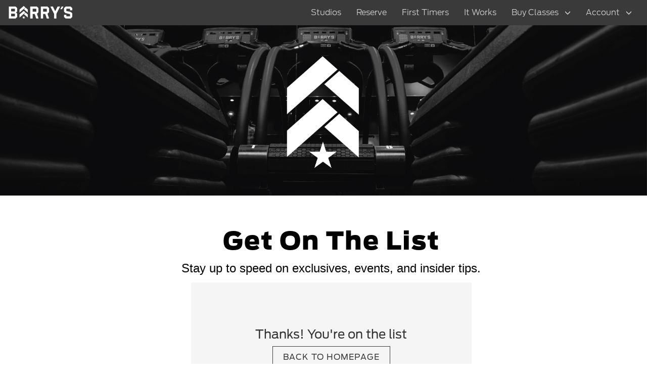

--- FILE ---
content_type: text/html; charset=utf-8
request_url: https://www.barrysbootcamp.com.au/get-on-the-list/thank-you/
body_size: 2982
content:


<html>
<head>
    <!-- Google Tag Manager -->
<script>(function(w,d,s,l,i){w[l]=w[l]||[];w[l].push({'gtm.start':
new Date().getTime(),event:'gtm.js'});var f=d.getElementsByTagName(s)[0],
j=d.createElement(s),dl=l!='dataLayer'?'&l='+l:'';j.async=true;j.src=
'https://www.googletagmanager.com/gtm.js?id='+i+dl;f.parentNode.insertBefore(j,f);
})(window,document,'script','dataLayer','GTM-NNCD7D9');</script>
<!-- End Google Tag Manager -->
    <meta charset="utf-8">
    <meta http-equiv="X-UA-Compatible" content="IE=edge">
    <title></title>
    <meta http-equiv="Cache-Control" content="Public" />
    <meta name="viewport" content="width=device-width, initial-scale=1">
    
    <meta property="og:title" content="Thank you - Barry's" />
    <meta property="og:url" content=http://www.barrysbootcamp.com.au/get-on-the-list/thank-you/ />
    <meta property="og:description" content="" />


    <meta property="og:image" content="http://www.barrysbootcamp.com.au/images/bb_logo.jpg" />

    <meta name="keywords" content="" />
    <link rel="icon" type="image/png" href="/images/favicon-32x32.png" sizes="32x32">
    <link rel="icon" type="image/png" href="/images/favicon-16x16.png" sizes="16x16">
    <link rel="canonical" href="https://www.barrysbootcamp.com.au/get-on-the-list/thank-you/" />
    <link href="https://www.barrysbootcamp.com" hreflang="x-default" rel="alternate" />
    <link href="https://www.barrysbootcamp.com" hreflang="en-us" rel="alternate" />
    <link href="https://www.barrysbootcamp.com.au" hreflang="en-au" rel="alternate" />
    <meta name="google-site-verification" content="X-xohlVplcFGXFwzMgaDuRImI0LQftJ0aJVkHa6BJiU" />
            <meta name="robots" content="noindex, nofollow" />



    <link rel="stylesheet" href="https://maxcdn.bootstrapcdn.com/bootstrap/3.3.7/css/bootstrap.min.css" integrity="sha384-BVYiiSIFeK1dGmJRAkycuHAHRg32OmUcww7on3RYdg4Va+PmSTsz/K68vbdEjh4u" crossorigin="anonymous">
    <link rel="stylesheet" href="https://use.fontawesome.com/releases/v5.0.13/css/all.css" integrity="sha384-DNOHZ68U8hZfKXOrtjWvjxusGo9WQnrNx2sqG0tfsghAvtVlRW3tvkXWZh58N9jp" crossorigin="anonymous">
    <link href="/css/aos.css" rel="stylesheet" />
    <link href="/css/Types.css" rel="stylesheet" />
    <link href="/DependencyHandler.axd?s=L2Nzcy9ub3JtYWxpemUuY3NzOy9jc3MvbWFpbi5taW4uY3NzOy9jc3MvYW5pbWF0ZS5jc3M7&amp;t=Css&amp;cdv=456214449" type="text/css" rel="stylesheet"/>
    <script src="https://ajax.aspnetcdn.com/ajax/jQuery/jquery-2.1.1.min.js"></script>
    <script src="https://ajax.aspnetcdn.com/ajax/jquery.validate/1.13.1/jquery.validate.min.js"></script>
    <script src="https://ajax.aspnetcdn.com/ajax/mvc/5.1/jquery.validate.unobtrusive.min.js"></script>
</head>
<body>
    <!-- Google Tag Manager (noscript) -->
<noscript><iframe src="https://www.googletagmanager.com/ns.html?id=GTM-NNCD7D9"
height="0" width="0" style="display:none;visibility:hidden"></iframe></noscript>
<!-- End Google Tag Manager (noscript) -->
    <div class="menu-overlay"></div>
    




    <!--menu-->
    <header>
		<nav class="navbar navbar-default navigation">
			<div class="container-fluid">
				<div class="navbar-header">
					<button type="button" class="navbar-toggle collapsed" data-toggle="collapse" data-target="#bs-example-navbar-collapse-1" aria-expanded="false">
						<span class="sr-only">Toggle navigation</span>
						<span class="icon-bar"></span>
						<span class="icon-bar"></span>
						<span class="icon-bar"></span>
					</button>
					<a class="navbar-brand brand" href="/">
						<img class="logo" src="/media/1088/bb_white-logo-transparent-1.png">
					</a>
				</div>

				<div class="collapse navbar-collapse" id="bs-example-navbar-collapse-1">
					<ul class="nav navbar-nav navbar-right main-nav menu-hero">
						<li><span class="toggle-close">&times;</span></li>
								<li>
										<a class="menu-item" href="/studios/">Studios</a>
								</li>
								<li>
										<a class="menu-item" href="/reserve/">Reserve</a>
								</li>
								<li>
										<a class="menu-item" href="/first-timers/">First Timers</a>
								</li>
								<li>
										<a class="menu-item" href="/it-works/">It Works</a>
								</li>
								<li class="dropdown">
										<a href="https://apac.barrysbootcamp.com.au/buy?site=9"  class="menu-item dropdown-toggle" role="button" aria-haspopup="true" aria-expanded="false">Buy Classes <span class="glyphicon glyphicon-menu-down glyphicon-dropdown"></span></a>
									<ul class="dropdown-menu">
	<li class="dropdown-sub">

			<a class="dropdown-menu-item" href="https://apac.barrysbootcamp.com.au/buy?site=1"    >Singapore </a>

		<ul class="dropdown-submenu right" >

		</ul>
	</li>
	<li class="dropdown-sub">

			<a class="dropdown-menu-item" href="https://apac.barrysbootcamp.com.au/buy?site=2"    >Australia </a>

		<ul class="dropdown-submenu right" >

		</ul>
	</li>
									</ul>
								</li>
								<li class="dropdown">
										<a href="https://apac.barrysbootcamp.com.au/reserve/index.cfm?action=Account.login"  class="menu-item dropdown-toggle" role="button" aria-haspopup="true" aria-expanded="false">Account <span class="glyphicon glyphicon-menu-down glyphicon-dropdown"></span></a>
									<ul class="dropdown-menu">
	<li class="dropdown-sub">

			<a class="dropdown-menu-item" href="https://apac.barrysbootcamp.com.au/reserve/index.cfm?action=Account.login"    >Log In | Sign Up </a>

		<ul class="dropdown-submenu left" >

		</ul>
	</li>
	<li class="dropdown-sub">

			<a class="dropdown-menu-item" href="https://apac.barrysbootcamp.com.au/reserve/index.cfm?action=Account.info"    >My Account </a>

		<ul class="dropdown-submenu left" >

		</ul>
	</li>
									</ul>
								</li>
						
					</ul>
				</div>
			</div>
		</nav>
	</header>
    <!--menu-->


    <div class="home-hero-banner" data-aos="fade" data-aos-duration="1000" data-aos-easing="ease-in-out">

                        <img class="img-responsive hidden-xs hidden-sm desktop-img" src="/media/1079/get_on_the_list2-1.jpg" alt="treadmill with chevron">
                        <img class="img-responsive visible-xs visible-sm mobile-img" src="/media/1079/get_on_the_list2-1.jpg" alt="treadmill with chevron">


    </div>







<section class="" data-aos="fade" data-aos-duration="1000" data-aos-easing="ease-in-out">
    <div class="container">
        <div class="row">
            <div class="col-md-12">
                <div class="text-center">
                    <div class="container">
<div class="row">
<div class="col-md-12">
<div class="text-center">
<h1 class="header">get on the list</h1>
<p class="p-header">Stay up to speed on exclusives, events, and insider tips.</p>
</div>
</div>
</div>
</div>
<div class="container">
<div class="row">
<div class="col-md-6 col-md-offset-3">
<div class="signup-container">
<h3 class="thank-you-heading">Thanks! You're on the list</h3>
<a href="/" class="button hvr-grow-shadow">BACK TO HOMEPAGE</a></div>
</div>
</div>
</div>
                </div>
            </div>
        </div>
    </div>
</section>

    <div>




            <footer class="footer">
                <div class="container">
                    <div class="row footer-links-container">
                        <div class="col-md-9">
                            <div class="row">
                                    <div class="col-md-4">
                                        <a class="footer-link-list" href="/faq/" >FAQ</a>
                                    </div>
                                    <div class="col-md-4">
                                        <a class="footer-link-list" href="/contact/" >Contact Us</a>
                                    </div>
                                    <div class="col-md-4">
                                        <a class="footer-link-list" href="/terms-of-service/" >Terms of Service</a>
                                    </div>
                                    <div class="col-md-4">
                                        <a class="footer-link-list" href="/our-story/" >Our Story</a>
                                    </div>
                                    <div class="col-md-4">
                                        <a class="footer-link-list" href="/barrys-at-work/" >Private Bookings</a>
                                    </div>
                                    <div class="col-md-4">
                                        <a class="footer-link-list" href="/privacy-policy/" >Privacy Policy</a>
                                    </div>
                                    <div class="col-md-4">
                                        <a class="footer-link-list" href="" >Copyright &#169; 2023 Barry’s Bootcamp Australia Pty Ltd | ABN: 24 621 552 510</a>
                                    </div>
                                    <div class="col-md-4">
                                        <a class="footer-link-list" href="/careers/" >Careers</a>
                                    </div>

                            </div>
                            </div>
                        <div class="col-md-3">
                            <div class="footer-social-media">
                                <span class="social-media-header">Follow Barry’s</span>
                                <ul class="footer-links social-media">
												<li class="footer-link-list">
												<a href="https://instagram.com/barrysaustralia" target=&quot;_blank&quot; class="footer-link-item" rel="noopen">
													<span class="sr-only">Follow Barry’s on Instagram</span>
													<span class="icon icon-Instagram"></span>
												<i class="fab fa-instagram" style="font-size: 25px;"></i>
												</a>
											</li>
												<li class="footer-link-list">
												<a href="https://www.facebook.com/BarrysBootcampAustralia/" target=&quot;_blank&quot; class="footer-link-item" rel="noopen">
													<span class="sr-only">Follow Barry’s on Facebook</span>
													<span class="icon icon-Facebook"></span>
												<i class="fab fa-facebook-f" style="font-size: 25px;"></i>
												</a>
											</li>

                                </ul>
                            </div>
                        </div>
                    </div>
                </div>
            </footer>    </div>

    <script src="/scripts/vendor/modernizr-3.6.0.min.js"></script>
    <script src="https://code.jquery.com/jquery-3.3.1.min.js" integrity="sha256-FgpCb/KJQlLNfOu91ta32o/NMZxltwRo8QtmkMRdAu8=" crossorigin="anonymous"></script>
    <script>window.jQuery || document.write('<script src="~/js/vendor/jquery-3.3.1.min.js"><\/script>')</script>
    <script src="https://maxcdn.bootstrapcdn.com/bootstrap/3.3.7/js/bootstrap.min.js" integrity="sha384-Tc5IQib027qvyjSMfHjOMaLkfuWVxZxUPnCJA7l2mCWNIpG9mGCD8wGNIcPD7Txa" crossorigin="anonymous"></script>
    <script src="/scripts/vendor/aos.js"></script>
    <script src="/DependencyHandler.axd?s=L3NjcmlwdHMvbWFpbi5qczsvc2NyaXB0cy9zdHVkaW9BY2NvcmRpb24uanM7&amp;t=Javascript&amp;cdv=456214449" type="text/javascript"></script>
    <!-- Global site tag (gtag.js) - Google Analytics -->
    
</body>

</html>

--- FILE ---
content_type: text/css
request_url: https://www.barrysbootcamp.com.au/css/Types.css
body_size: 362
content:
@font-face {
    font-family: "Antenna-regular";
    src: url("../fonts/Ford Antenna/FordAntennaWGL-Regular.otf");
    src: url("../fonts/Ford Antenna/FordAntennaWGL-Regular.eot") format("eot");
    src: url("../fonts/Ford Antenna/FordAntenna-Regular.woff") format("woff")
}

@font-face {
    font-family: "Antenna-bold";
    src: url("../fonts/Ford Antenna/FordAntennaWGL-Bold.otf");
    src: url("../fonts/Ford Antenna/FordAntennaWGL-Bold.eot");
    src: url("../fonts/Ford Antenna/FordAntenna-Bold.woff")
}

@font-face {
    font-family: "Antenna-black";
    src: url("../fonts/Ford Antenna/FordAntennaWGL-Black.otf");
    src: url("../fonts/Ford Antenna/FordAntennaWGL-Black.eot");
    src: url("../fonts/Ford Antenna/FordAntenna-Black.woff")
}

@font-face {
    font-family: "Antenna-light";
    src: url("../fonts/Ford Antenna/FordAntennaWGL-Light.otf");
    src: url("../fonts/Ford Antenna/FordAntennaWGL-Light.eot");
    src: url("../fonts/Ford Antenna/FordAntenna-Light.woff")
}

@font-face {
    font-family: "Antenna-extralight";
    src: url("../fonts/Ford Antenna/FordAntennaWGL-Extlig.otf");
    src: url("../fonts/Ford Antenna/FordAntennaWGL-Extlig.eot");
    src: url("../fonts/Ford Antenna/FordAntenna-Extlig.woff")
}

@font-face {
    font-family: "Antenna-thin";
    src: url("../fonts/Ford Antenna/FordAntennaWGL-Thin.otf");
    src: url("../fonts/Ford Antenna/FordAntennaWGL-Thin.eot");
    src: url("../fonts/Ford Antenna/FordAntenna-Thin.woff")
}

@font-face {
    font-family: "Antenna-medium";
    src: url("../fonts/Ford Antenna/FordAntennaWGL-Medium.otf");
    src: url("../fonts/Ford Antenna/FordAntennaWGL-Medium.eot");
    src: url("../fonts/Ford Antenna/FordAntenna-Medium.woff")
}

@font-face {
    font-family: "Benton-regular";
    src: url("../fonts/BentonSans/BentonSans-Regular.otf");
    src: url("../fonts/BentonSans/BentonSans-Regular.eot");
    src: url("../fonts/BentonSans/BentonSans-Regular.woff")
}

@font-face {
    font-family: "Benton-bold";
    src: url("../fonts/BentonSans/BentonSans-Bold.otf");
    src: url("../fonts/BentonSans/BentonSans-Bold.eot");
    src: url("../fonts/BentonSans/BentonSans-Bold.woff")
}

@font-face {
    font-family: "Benton-light";
    src: url("../fonts/BentonSans/BentonSans-Light.otf");
    src: url("../fonts/BentonSans/BentonSans-Light.eot");
    src: url("../fonts/BentonSans/BentonSans-Light.woff")
}

@font-face {
    font-family: "Benton-extralight";
    src: url("../fonts/BentonSans/BentonSans-ExtraLight.otf");
    src: url("../fonts/BentonSans/BentonSans-ExtraLight.eot");
    src: url("../fonts/BentonSans/BentonSans-ExtraLight.woff")
}

@font-face {
    font-family: "Benton-thin";
    src: url("../fonts/BentonSans/BentonSans-Thin.otf");
    src: url("../fonts/BentonSans/BentonSans-Thin.eot");
    src: url("../fonts/BentonSans/BentonSans-Thin.woff")
}

@font-face {
    font-family: "Benton-medium";
    src: url("../fonts/BentonSans/BentonSans-Medium.otf");
    src: url("../fonts/BentonSans/BentonSans-Medium.eot");
    src: url("../fonts/BentonSans/BentonSans-Medium.woff")
}

.header {
    font-family: "Antenna-black",sans-serif;
    text-transform: capitalize;
    color: #000;
    font-size: 49px;
    margin-bottom: 10px;
    letter-spacing: 2px
}

.sub-header {
    font-family: "Antenna-bold",sans-serif;
    font-size: 30px;
    text-transform: uppercase;
    color: #000;
    margin: 0 0 16px 0
}

.sub-header-line:after {
    content: '';
    display: block;
    border-top: 4px solid #000;
    margin-top: 10px;
    margin-bottom: 10px;
    width: 113px
}

.paragraph {
    font-family: "Benton-regular",sans-serif;
    font-size: 18px
}

.paragraph-header {
    font-family: "Benton-regular",sans-serif;
    font-size: 24px
}
/*# sourceMappingURL=rich-text-style.min.css.map */


--- FILE ---
content_type: text/css
request_url: https://www.barrysbootcamp.com.au/DependencyHandler.axd?s=L2Nzcy9ub3JtYWxpemUuY3NzOy9jc3MvbWFpbi5taW4uY3NzOy9jc3MvYW5pbWF0ZS5jc3M7&t=Css&cdv=456214449
body_size: 11313
content:

html{line-height:1.15;-webkit-text-size-adjust:100%;}body{margin:0;}h1{font-size:2em;margin:0.67em 0;}hr{box-sizing:content-box;height:0;overflow:visible;}pre{font-family:monospace,monospace;font-size:1em;}a{background-color:transparent;}abbr[title]{border-bottom:none;text-decoration:underline;text-decoration:underline dotted;}b,strong{font-weight:bolder;}code,kbd,samp{font-family:monospace,monospace;font-size:1em;}small{font-size:80%;}sub,sup{font-size:75%;line-height:0;position:relative;vertical-align:baseline;}sub{bottom:-0.25em;}sup{top:-0.5em;}img{border-style:none;}button,input,optgroup,select,textarea{font-family:inherit;font-size:100%;line-height:1.15;margin:0;}button,input{overflow:visible;}button,select{text-transform:none;}button,[type="button"],[type="reset"],[type="submit"]{-webkit-appearance:button;}button::-moz-focus-inner,[type="button"]::-moz-focus-inner,[type="reset"]::-moz-focus-inner,[type="submit"]::-moz-focus-inner{border-style:none;padding:0;}button:-moz-focusring,[type="button"]:-moz-focusring,[type="reset"]:-moz-focusring,[type="submit"]:-moz-focusring{outline:1px dotted ButtonText;}fieldset{padding:0.35em 0.75em 0.625em;}legend{box-sizing:border-box;color:inherit;display:table;max-width:100%;padding:0;white-space:normal;}progress{vertical-align:baseline;}textarea{overflow:auto;}[type="checkbox"],[type="radio"]{box-sizing:border-box;padding:0;}[type="number"]::-webkit-inner-spin-button,[type="number"]::-webkit-outer-spin-button{height:auto;}[type="search"]{-webkit-appearance:textfield;outline-offset:-2px;}[type="search"]::-webkit-search-decoration{-webkit-appearance:none;}::-webkit-file-upload-button{-webkit-appearance:button;font:inherit;}details{display:block;}summary{display:list-item;}template{display:none;}[hidden]{display:none;}

@font-face{font-family:"Antenna-regular";src:url("/fonts/Ford%20Antenna/FordAntennaWGL-Regular.otf");src:url("/fonts/Ford%20Antenna/FordAntennaWGL-Regular.eot") format("eot");src:url("/fonts/Ford%20Antenna/FordAntenna-Regular.woff") format("woff") }@font-face{font-family:"Antenna-bold";src:url("/fonts/Ford%20Antenna/FordAntennaWGL-Bold.otf");src:url("/fonts/Ford%20Antenna/FordAntennaWGL-Bold.eot");src:url("/fonts/Ford%20Antenna/FordAntenna-Bold.woff") }@font-face{font-family:"Antenna-black";src:url("/fonts/Ford%20Antenna/FordAntennaWGL-Black.otf");src:url("/fonts/Ford%20Antenna/FordAntennaWGL-Black.eot");src:url("/fonts/Ford%20Antenna/FordAntenna-Black.woff") }@font-face{font-family:"Antenna-light";src:url("/fonts/Ford%20Antenna/FordAntennaWGL-Light.otf");src:url("/fonts/Ford%20Antenna/FordAntennaWGL-Light.eot");src:url("/fonts/Ford%20Antenna/FordAntenna-Light.woff") }@font-face{font-family:"Antenna-extralight";src:url("/fonts/Ford%20Antenna/FordAntennaWGL-Extlig.otf");src:url("/fonts/Ford%20Antenna/FordAntennaWGL-Extlig.eot");src:url("/fonts/Ford%20Antenna/FordAntenna-Extlig.woff") }@font-face{font-family:"Antenna-thin";src:url("/fonts/Ford%20Antenna/FordAntennaWGL-Thin.otf");src:url("/fonts/Ford%20Antenna/FordAntennaWGL-Thin.eot");src:url("/fonts/Ford%20Antenna/FordAntenna-Thin.woff") }@font-face{font-family:"Antenna-medium";src:url("/fonts/Ford%20Antenna/FordAntennaWGL-Medium.otf");src:url("/fonts/Ford%20Antenna/FordAntennaWGL-Medium.eot");src:url("/fonts/Ford%20Antenna/FordAntenna-Medium.woff") }button,input[type=button],input[type=reset],input[type=submit],.image-with-button .action,.content-btn,.button,.btn,.bb-btn-sm,.bb-btn-lg,.bb-btn-red,.bb-btn-xl{display:inline-block;vertical-align:middle;-webkit-transform:perspective(1px) translateZ(0);transform:perspective(1px) translateZ(0);-webkit-box-shadow:0 0 1px rgba(0,0,0,0);box-shadow:0 0 1px rgba(0,0,0,0);-webkit-transition-duration:0.3s;transition-duration:0.3s;-webkit-transition-property:box-shadow,transform;-webkit-transition-property:-webkit-box-shadow,-webkit-transform;transition-property:-webkit-box-shadow,-webkit-transform;transition-property:box-shadow,transform;transition-property:box-shadow,transform,-webkit-box-shadow,-webkit-transform }button:hover,input:hover[type=button],input:hover[type=reset],input:hover[type=submit],.image-with-button .action:hover,.content-btn:hover,.button:hover,.btn:hover,.bb-btn-sm:hover,.bb-btn-lg:hover,.bb-btn-red:hover,.bb-btn-xl:hover,button:focus,input:focus[type=button],input:focus[type=reset],input:focus[type=submit],.image-with-button .action:focus,.content-btn:focus,.button:focus,.btn:focus,.bb-btn-sm:focus,.bb-btn-lg:focus,.bb-btn-red:focus,.bb-btn-xl:focus,button:active,input:active[type=button],input:active[type=reset],input:active[type=submit],.image-with-button .action:active,.content-btn:active,.button:active,.btn:active,.bb-btn-sm:active,.bb-btn-lg:active,.bb-btn-red:active,.bb-btn-xl:active{-webkit-box-shadow:0 10px 10px -10px rgba(0,0,0,0.5);box-shadow:0 10px 10px -10px rgba(0,0,0,0.5);-webkit-transform:scale(1.03);transform:scale(1.03);text-decoration:none }.close{position:relative;display:inline-block;width:50px;height:50px;overflow:hidden }.close:hover::before,.close:hover::after{background:#d61638 }.close::before,.close::after{content:'';position:absolute;height:2px;width:100%;top:50%;left:0;margin-top:-1px;background:#000 }.close::before{-webkit-transform:rotate(45deg);transform:rotate(45deg) }.close::after{-webkit-transform:rotate(-45deg);transform:rotate(-45deg) }.close.big{-webkit-transform:scale(3);transform:scale(3) }.close.hairline::before,.close.hairline::after{height:1px }.close.thick::before,.close.thick::after{height:3px;margin-top:-2px }.close.black::before,.close.black::after{height:8px;margin-top:-4px }.close.heavy::before,.close.heavy::after{height:12px;margin-top:-6px }.close.pointy::Before,.close.pointy::after{width:200%;left:-50% }.close.rounded::before,.close.rounded::after{border-radius:5px }.close.blades::before,.close.blades::after{border-radius:5px 0 }.close.warp::before,.close.warp::after{border-radius:120% 0 }.close.fat::before,.close.fat::after{border-radius:100% }h1{font-family:"Antenna-black",sans-serif;text-transform:capitalize;color:#000 }.header{font-family:"Antenna-black",sans-serif;text-transform:capitalize;color:#000;font-size:4.9rem;margin-top:32.83px;margin-bottom:10px;letter-spacing:2px }.header.body-header{font-size:4rem }@media (max-width:480px){.header{font-size:3.5rem !important;overflow-wrap:break-word;word-wrap:break-word;-webkit-hyphens:auto;-ms-hyphens:auto;hyphens:auto }}.sub-header{font-family:"Antenna-bold",sans-serif;font-size:3rem;text-transform:uppercase;color:#000;margin:0 0 16px 0 }.sub-header-line:after{content:'';display:block;border-top:4px solid #000;margin-top:10px;margin-bottom:10px;width:113px }p{font-family:"Benton-regular",sans-serif;font-size:1.8rem;line-height:1.5;color:#000 }p.p-header{font-size:2.4rem }p.p-content{margin-top:-1.5em;white-space:pre-line }.black-bg{background:#000;padding:50px;margin:auto 0 !important }.black-bg *{color:#fff }.black-bg h1,.black-bg h2,.black-bg h3,.black-bg h4,.black-bg h5,.black-bg h6{color:#fff;margin-top:10px }.black-bg h1:after,.black-bg h2:after,.black-bg h3:after,.black-bg h4:after,.black-bg h5:after,.black-bg h6:after{border-color:#fff }@media (max-width:990px){.black-bg{padding:50px 25px }}.carousel-inner .item{background-color:#000 }.carousel-inner .item.active{display:table;width:100%;opacity:1;-webkit-transition:opacity 5s linear;transition:opacity 5s linear }.carousel-inner .item .item-carousel{display:table-cell;text-align:center;vertical-align:middle }.carousel-inner .item .item-carousel img{width:100% }.carousel-inner .item .item-carousel video{width:100%;position:absolute;top:50%;left:50%;-webkit-transform:translate(-50%,-50%);transform:translate(-50%,-50%) }@media (max-width:640px){.carousel-inner .item{max-height:300px !important }}.carousel-control{background:none !important;z-index:2;width:5% }.carousel-control .glyphicon{width:auto;height:auto;margin-top:0;font-size:15px;background-color:rgba(0,0,0,0.5);padding:10px;border-radius:100% }@media only screen and (max-width:767px){.carousel-control{width:10%;margin-top:-25px }}.carousel-fade .carousel-inner .item{opacity:0;-webkit-transition-property:opacity;transition-property:opacity }.carousel-fade .carousel-inner .active{opacity:1 }.carousel-fade .carousel-inner .active.left,.carousel-fade .carousel-inner .active.right{left:0;opacity:0;z-index:1 }.carousel-fade .carousel-inner .next.left,.carousel-fade .carousel-inner .prev.right{opacity:1 }@media all and (transform-3d),(-webkit-transform-3d){.carousel-fade .carousel-inner > .item.next,.carousel-fade .carousel-inner > .item.active.right{opacity:0;-webkit-transform:translate3d(0,0,0);transform:translate3d(0,0,0) }.carousel-fade .carousel-inner > .item.prev,.carousel-fade .carousel-inner > .item.active.left{opacity:0;-webkit-transform:translate3d(0,0,0);transform:translate3d(0,0,0) }.carousel-fade .carousel-inner > .item.next.left,.carousel-fade .carousel-inner > .item.prev.right,.carousel-fade .carousel-inner > .item.active{opacity:1;-webkit-transform:translate3d(0,0,0);transform:translate3d(0,0,0) }}.carousel-caption-top{top:5px }.carousel-caption-center{top:50%;bottom:initial;-webkit-transform:translateY(-50%);transform:translateY(-50%) }.carousel-caption-bottom{bottom:5px }video{width:100% }video source{width:1900px;height:500px }.cta-box{text-align:center;color:#000 }.cta-box.bg-img{background:url("/img/Web_ReFresh_Footer@2x.png");background-size:100%;padding:50px 20px }.cta-box .header{margin-top:0;margin-bottom:30px }.cta-box .cta-link{display:block;font-family:"Antenna-bold",sans-serif;font-size:2.4rem;padding-top:20px;text-decoration:underline;text-transform:uppercase }.cta-box .cta-link a{color:#000 }.flexible-column{padding:20px }.umb-grid .column{margin-top:10px;margin-bottom:10px }.home-hero-banner{margin-bottom:30px }.home-hero-banner .desktop-img,.home-hero-banner .mobile-img{width:100% }.hero-banner{position:relative;text-align:center;color:white;margin-bottom:30px }.hero-banner .banner-img{width:100% }.hero-banner-video{width:100%;height:60vh;max-height:60vh;overflow:hidden;display:block;position:relative }@media (min-width:992px){.hero-banner-video > video{width:100%;position:absolute;top:50%;left:50%;-webkit-transform:translate(-50%,-50%);transform:translate(-50%,-50%) }}@media (max-width:992px){.hero-banner-video{height:100%;max-height:100%;overflow:visible }}a{color:#000;text-decoration:none }a:focus,a:active,a:hover{color:#000;text-decoration:underline }button,.button,input[type="submit"]{display:inline-block;background:none;padding:10px 20px;border:1px solid #3a3a3a;color:#3a3a3a;text-transform:uppercase;letter-spacing:.1rem;text-decoration:none;font-size:1.6rem;font-family:"Antenna-regular",sans-serif }button:hover,.button:hover,input[type="submit"]:hover{border:1px solid #d61638;color:#fff;background:#d61638;text-decoration:none }.image-with-button{text-align:center }.image-with-button img{margin:40px auto;max-width:835px;width:100%;height:auto }.image-with-button .action{font-family:"Antenna-bold",sans-serif;font-size:2.4rem;padding:10px 21px;border:solid 5px #000;color:#000;display:inline-block }.image-with-text{position:relative;display:block }.image-with-text img{margin:40px auto }.image-with-text .text{font-family:"Antenna-bold",sans-serif;font-size:2.4rem;position:absolute;top:50%;left:50%;-webkit-transform:translate(-50%,-50%);transform:translate(-50%,-50%);color:white;text-transform:uppercase;letter-spacing:1px }.bb-btn-sm,.bb-btn-lg{text-transform:uppercase;letter-spacing:.16rem;font-weight:600;margin-bottom:12px;overflow:hidden;padding:6px 12px;text-align:center;cursor:pointer }.bb-btn-sm .btn-active,.bb-btn-lg .btn-active,.bb-btn-sm:hover,.bb-btn-lg:hover{background-color:#d61638;border:1px solid #d61638;color:#fff;text-decoration:none }.bb-btn-sm{font-size:1.2rem }.bb-btn-lg{font-size:1.6rem;padding:10px 20px }.bb-btn-full-width{width:100% }.bb-btn-white{border:1px solid #fff;color:#fff }.bb-btn-dark{border:1px solid #3a3a3a;color:#3a3a3a }.bb-btn-red{background-color:#d61638;color:#fff;border-color:#d61638;padding:.5rem 1rem;font-family:"Antenna-bold",sans-serif;font-size:1.2rem;text-transform:uppercase;letter-spacing:1.6px;line-height:1.8rem }.bb-btn-red:hover{color:#fff;text-decoration:none }.bb-btn-xl{font-family:"Antenna-bold",sans-serif;font-size:2.4rem;padding:10px 21px;border:solid 5px #000;color:#000;display:inline-block;text-transform:uppercase;cursor:pointer }.modal{text-align:center;padding:0 !important }.modal:before{content:'';display:inline-block;height:100%;vertical-align:middle;margin-right:-4px }.modal-dialog{display:inline-block;text-align:left;vertical-align:middle }.price-table-container{display:-webkit-box;display:-ms-flexbox;display:flex;-ms-flex-wrap:wrap;flex-wrap:wrap }.price-table-container .col-md-6{padding:0 }.pricing__header{font-family:"Antenna-bold",sans-serif;font-size:2.4rem;text-transform:uppercase;color:#000;text-align:center;letter-spacing:2.4px;line-height:2.9rem;margin-bottom:2.7rem }.pricing__table th,.pricing__table td{padding:2rem;vertical-align:top }.pricing__table tr{border-bottom:1px solid #b7b6b9 }.pricing__table th{font-family:"Antenna-bold",sans-serif;font-size:1.6rem;color:#000 }.pricing-secondary{font-size:1.4rem;opacity:0.6 }.pricing .pricing-footer tr{border-bottom:none;font-family:"Antenna-regular",sans-serif;font-style:italic }.pricing-membership{color:#fff }.pricing-membership__header{font-family:"Antenna-bold",sans-serif;font-size:2.4rem;text-transform:uppercase;text-align:center;letter-spacing:2.4px;line-height:2.9rem;margin-bottom:2rem }.pricing-membership__table p{color:#fff;font-family:"Antenna-regular",sans-serif;font-weight:normal;font-size:1.6rem;margin-bottom:1.6rem }.pricing-membership__table th,.pricing-membership__table td{padding:2rem;vertical-align:top;color:#fff }.pricing-membership__table tr{border-bottom:1px solid #b7b6b9 }.pricing-membership__table th{font-family:"Antenna-bold",sans-serif;font-size:1.6rem;text-align:center }.pricing-membership__table .membership-th,.pricing-membership__table .classes-th,.pricing-membership__table .cost-th{text-align:left }.pricing-membership .pricing-footer tr{border-bottom:none;font-family:"Antenna-regular",sans-serif;font-style:italic }.pricing-membership-container{background-color:#69605d }@media only screen and (min-width:62em){.studio-accordion-container > .row{display:-webkit-box;display:-ms-flexbox;display:flex;-ms-flex-wrap:wrap;flex-wrap:wrap }.studio-accordion-container .col-sm-4.studio-col-2{-ms-flex-preferred-size:33.33%;flex-basis:33.33% }.studio-accordion-container .col-sm-8.studio-col-2{-ms-flex-preferred-size:66.66%;flex-basis:66.66% }.studio-accordion-container .col-sm-12.studio-col-3{-ms-flex-preferred-size:100%;flex-basis:100% }}@media only screen and (min-width:62em){.studio-accordion-container .col-sm-4.studio-col-1 .studio-region{display:-webkit-box;display:-ms-flexbox;display:flex;-ms-flex-wrap:wrap;flex-wrap:wrap }.studio-accordion-container .col-sm-4.studio-col-1 .studio-region .studio-accordion-group{-ms-flex-preferred-size:100%;flex-basis:100% }}@media only screen and (min-width:62em){.studio-accordion-container .col-sm-8.studio-col-2 .studio-region{display:-webkit-box;display:-ms-flexbox;display:flex;-ms-flex-wrap:wrap;flex-wrap:wrap }.studio-accordion-container .col-sm-8.studio-col-2 .studio-region .studio-accordion-group{-ms-flex-preferred-size:50%;flex-basis:50% }}@media only screen and (min-width:62em){.studio-accordion-container .col-sm-12.studio-col-3 .studio-region{display:-webkit-box;display:-ms-flexbox;display:flex;-ms-flex-wrap:wrap;flex-wrap:wrap }.studio-accordion-container .col-sm-12.studio-col-3 .studio-region .studio-accordion-group{-ms-flex-preferred-size:33.33%;flex-basis:33.33% }}.studio-accordion-container .gold{background-color:#9b886b }.studio-accordion-container .gray{background-color:#757377 }.region-header{font-size:2.4rem;font-family:"Antenna-bold",sans-serif;text-align:center }.studio-accordion-group{padding:2rem 1rem }.studio-accordion-group .location-header{font-family:"Antenna-bold",sans-serif;font-size:1.6rem;color:#fff;text-align:center;margin:0 auto 2rem;-webkit-transition:all 0.5s;transition:all 0.5s }.studio-accordion-group.muted:hover h3,.studio-accordion-group.muted .muted:hover{opacity:1 }.studio-accordion-group.muted h3{opacity:.6 }.studio-accordion{margin-bottom:0 }.studio-accordion .panel{border:none;-webkit-box-shadow:none;box-shadow:none }.studio-accordion .panel-title{cursor:pointer;padding:1.5rem;font-size:1.6rem;font-family:"Antenna-light",sans-serif;display:block;position:relative;background-color:transparent;z-index:0 }.studio-accordion .panel-title.collapsed .chevron{transform:rotate(-45deg);-webkit-transform:rotate(-45deg);margin-bottom:0 }.studio-accordion .panel-title .chevron{border:solid #9d9ca0;border-width:0 2px 2px 0;display:inline-block;padding:.4rem;margin-bottom:.3rem;margin-right:1rem;transform:rotate(45deg);-webkit-transform:rotate(45deg);position:relative;z-index:-1 }.studio-accordion .panel-heading{border-radius:0;background-color:#fff;padding:0;border:none }.studio-accordion .panel-body{padding:0;border-top:none }.studio-accordion .studio-list{list-style:none;padding:0;margin-bottom:0 }.studio-accordion .studio-row{padding:1.5rem;border-bottom:solid .01rem #b7b6b9 }.studio-accordion .studio-row:last-child{border-bottom:none }.studio-accordion .studio-row p{width:49%;display:inline-block;font-size:1.6rem;font-family:"Antenna-light",sans-serif;vertical-align:top }.studio-accordion .studio-row p a{width:60% }@media only screen and (min-width:48em) and (max-width:61.9375em){.studio-accordion .studio-row p a{width:100%;padding:.5rem }}@media only screen and (min-width:62em) and (max-width:74.9375em){.studio-accordion .studio-row p a{width:100% }}.studio-accordion .studio-row p a:first-child{width:37% }@media only screen and (min-width:48em) and (max-width:61.9375em){.studio-accordion .studio-row p a:first-child{width:100%;margin-bottom:5px }}@media only screen and (min-width:62em) and (max-width:74.9375em){.studio-accordion .studio-row p a:first-child{width:100%;margin-bottom:5px }}.studio-accordion .studio-row a{text-transform:uppercase;font-size:1.2rem;font-family:"Antenna-bold",sans-serif;letter-spacing:1.6px;width:49%;text-align:center;padding:.5rem 1rem;border:solid .01rem;display:inline-block;vertical-align:top }.studio-accordion .studio-row a.disabled{cursor:not-allowed;color:#b7b6b9;border-color:#b7b6b9 }.studio-accordion .studio-row a.reserve{background-color:#eb0b0b;color:#fff;border-color:#eb0b0b }.studio-accordion .panel + .panel{margin-top:1px }.studio-accordion .panel{border-radius:0;-webkit-transition:all 0.5s;transition:all 0.5s }.studio-accordion .panel.muted{opacity:0.3 }.studio-accordion .panel.muted:hover{opacity:1 }.panel-group .panel-heading + .panel-collapse > .list-group,.panel-group .panel-heading + .panel-collapse > .panel-body{border-top:none }.text-only{float:none;margin:0 auto;color:#000 }.text-only .sub-header{text-align:center }.text-only .sub-header h2{font-size:2.4rem;margin-top:0 }.text-only .sub-header h2:before{display:block;font-family:'Glyphicons Halflings';content:"\e006";margin-bottom:3px }.text-only .text-content{margin-bottom:30px }.text-only .text-content p{font-size:1.6rem;margin-bottom:16px;text-align:left }.text-only .text-content ul li{font-family:"Benton-regular",sans-serif;font-size:1.6rem;line-height:1.5;text-align:left }.text-only .content-btn{border:1px solid #3a3a3a }.text-only .content-btn:hover{border:1px solid #d61638 }.text-only .content-btn a{color:#3a3a3a;font-weight:700 }.text-only .content-btn:hover a{color:#fff }.text-only .content-btn a:hover,.text-only .content-btn a:focus{text-decoration:none }.tooltip .tooltip-inner{border-radius:0;padding:1rem;background-color:rgba(0,0,0,0.7) }.two-columns-equal{background-color:#F5F4F5;padding:25px 0;text-align:center;color:#000 }.two-columns-equal .container{width:80vw }@media only screen and (max-width:1200px){.two-columns-equal .container{width:auto }}.two-columns-equal .main-content{padding:25px 50px }@media only screen and (max-width:767px){.two-columns-equal .main-content{padding:25px 0 }}.two-columns-equal .main-content:first-child{border-right:1px solid #000 }@media only screen and (max-width:767px){.two-columns-equal .main-content:first-child{border-right:none;border-bottom:1px solid #000 }}.two-columns-equal .main-content .header{margin-bottom:10px }@media only screen and (max-width:767px){.two-columns-equal{padding:25px 50px }}.two-columns-equal.black-container{background:#000 }.two-columns-equal.black-container *{color:#fff }.two-columns-equal.black-container .main-content:first-child{border-right:1px solid #fff }@media only screen and (max-width:767px){.two-columns-equal.black-container .main-content:first-child{border-bottom:1px solid #fff;border-right:none }}.two-columns-equal.white-container{background:#fff }.two-columns-unequal{color:#000 }.two-columns-unequal .row-content{padding:40px 0;border-bottom:1px solid rgba(0,0,0,0.1) }@media only screen and (max-width:767px){.two-columns-unequal .row-content{padding:40px 0 40px }}.two-columns-unequal .row-content:last-child{border-bottom:none }.two-columns-unequal .left-content{text-align:right }@media only screen and (max-width:767px){.two-columns-unequal .left-content{margin-bottom:16px;text-align:center }}.two-columns-unequal .left-content .header{margin-top:0 }.two-columns-unequal .right-content{font-size:1.6rem }.two-columns-unequal .right-content .sub-header{margin-top:0 }.two-columns-unequal .right-content .steps{counter-reset:li;list-style-type:none }.two-columns-unequal .right-content .steps li{font-family:"Benton-regular",sans-serif;line-break:1.5;margin-bottom:20px;position:relative;list-style:none;margin-bottom:20px;padding-left:5px }.two-columns-unequal .right-content .steps .steps-number{position:absolute;top:-2px;right:100%;width:21px;font-family:"Benton-regular",sans-serif;font-size:2.5rem }.two-columns-unequal .non-list{padding-left:35px }@media only screen and (max-width:767px){.two-columns-unequal .non-list{padding-left:0;text-align:center }}@media only screen and (max-width:767px){.two-columns-unequal{margin-left:20px;margin-right:20px }}.white-bg{background:#fff;padding:50px;margin:auto 0 !important }.white-bg *{color:#000 }.white-bg h1,.white-bg h2,.white-bg h3,.white-bg h4,.white-bg h5,.white-bg h6{color:#000;margin-top:10px }@media (max-width:990px){.white-bg{padding:50px 25px }}.form-group{font-family:"Antenna-thin",sans-serif;font-size:1.7rem;line-height:20px;color:black }.form-group input[type="text"],.form-group input[type="email"]{border-radius:0;border:1px solid #d1d1d3;padding:8px 12px;font-size:1.6rem;height:auto;-webkit-box-shadow:none;box-shadow:none;-webkit-columns:#000000;columns:#000000;font-family:"Antenna-regular",sans-serif }.form-group input[type="text"]:focus,.form-group input[type="email"]:focus{-webkit-box-shadow:none;box-shadow:none;border-color:#000 }.form-group label{line-height:25px }.form-group .error{color:red;font-size:1.5rem }.required-label:after{content:" *";color:red }html{font-size:62.5% }body{margin-top:45px;overflow-x:hidden;font-family:"Antenna-regular",sans-serif;padding-right:0 !important }section{margin-bottom:30px }body.mce-content-body{line-height:inherit }.no-padding{padding:0 }.column-3-imglink .img-responsive{margin:30px auto;width:75% }@media only screen and (min-width:62em){.column-3-imglink .img-responsive{margin:30px;margin-left:0;width:100%;max-width:367px }}.full-width-image img{width:100% }@media only screen and (min-width:62em){.col-3-full-width{margin:0 50px 30px }}.row-centered-flex{display:-webkit-box;display:-ms-flexbox;display:flex;-ms-flex-wrap:wrap;flex-wrap:wrap;-webkit-box-pack:center;-ms-flex-pack:center;justify-content:center }.col-centered{display:inline-block;float:none;text-align:left;margin-right:-4px }.bottom-spacing{margin-bottom:30px }img{max-width:100%;height:auto !important }.overflow-hidden{overflow:hidden }.navigation{position:fixed;top:0;left:0;width:100%;min-height:48px;overflow:visible;background-color:#3a3a3a;border-radius:0;border:none;z-index:2 }.navigation .brand{display:block;padding:11px 15px;z-index:1000;width:160px;float:left }.navigation .logo{width:100%;max-width:100%;height:auto }.navigation .menu-hero .menu-item{font-family:"Antenna-light",sans-serif;font-size:1.6rem;color:#d1d1d3 }.navigation .close-menu{float:right;width:100% }.navigation .menu-hero .menu-item:focus,.navigation .menu-hero .menu-item:hover,.navigation .menu-hero .dropdown .menu-item:focus,.navigation .menu-hero .dropdown .menu-item:hover{background:#606060;text-decoration:none;color:#d1d1d3 }.navigation .menu-hero .dropdown .glyphicon-dropdown{font-size:1.2rem;padding-left:8px }.navigation .dropdown-menu{background:#757377;border-radius:0;border:none;padding:0 }.navigation .dropdown-menu .dropdown-menu-item{font-family:"Antenna-light",sans-serif;font-size:1.6rem;color:#fff;line-height:35px }.navigation .dropdown-menu .dropdown-menu-item:hover,.navigation .dropdown-menu .dropdown-menu-item:focus{background:#606060 }@media only screen and (max-width:990px){.navigation .dropdown-menu .dropdown-menu-item:hover,.navigation .dropdown-menu .dropdown-menu-item:focus{background:#606060;color:#d1d1d3 }}@media only screen and (min-width:990px){.navigation .dropdown:hover .dropdown-menu{display:block }}.navigation .dropdown-sub{position:relative }.navigation .dropdown .dropdown-submenu{display:none;position:absolute;background-color:#757377;top:0;padding:0;z-index:1000 }.navigation .dropdown .dropdown-submenu.right{left:100% }.navigation .dropdown .dropdown-submenu.left{right:100% }.navigation .dropdown .dropdown-submenu li{list-style:none }.navigation .dropdown .dropdown-submenu li a{display:block;padding:3px 20px;clear:both;white-space:nowrap }.navigation .dropdown .dropdown-submenu li a:hover,.navigation .dropdown .dropdown-submenu li a:focus{text-decoration:none }@media only screen and (min-width:990px){.navigation .dropdown-sub:hover > .dropdown-submenu{display:block }}@media only screen and (max-width:767px){.navigation .navbar-collapse{right:15px }}.navigation .navbar-collapse .toggle-close{color:#d1d1d3;font-family:"Benton-regular",sans-serif;font-size:4rem;text-align:right;margin-right:15px;cursor:pointer }@media only screen and (min-width:990px){.navigation .navbar-collapse .toggle-close{display:none }}.navigation .navbar-toggle{border:none;border-radius:0;padding:15px;margin:0 }.navigation .navbar-toggle:hover,.navigation .navbar-toggle:focus{background:none }.navigation .navbar-toggle .icon-bar{width:24px;height:4px }.menu-overlay{display:none;background-color:#000;bottom:0;left:0;opacity:0.5;filter:alpha(opacity=50);position:fixed;right:0;top:0;z-index:1 }.navigation-mobile .navbar-header{float:none }.navigation-mobile .navbar-toggle{display:block }.navigation-mobile .navbar-collapse{position:fixed;top:0;right:0;z-index:99;width:297px;background:#3a3a3a;border:none;overflow:auto;overflow-y:scroll !important;height:100% !important }.navigation-mobile .navbar-collapse.collapse{display:none !important }.navigation-mobile .navbar-collapse.in{display:block !important }.navigation-mobile .navbar-collapse .toggle-close{display:block }.navigation-mobile .navbar-nav{float:none !important;margin:7.5px -15px }.navigation-mobile .navbar-nav > li{float:left;width:100% }.navigation-mobile .navbar-nav > li > a{padding-top:10px;padding-bottom:10px }.navigation-mobile .menu-hero .dropdown .glyphicon-dropdown{display:none }.navigation-mobile .menu-hero .menu-item{padding-left:50px }.navigation-mobile .dropdown-menu{width:100%;display:block;position:relative;background:transparent;-webkit-box-shadow:0 0 0 0;box-shadow:0 0 0 0;left:0 }.navigation-mobile .dropdown-menu-item{padding-left:50px !important }.navigation-mobile .dropdown .dropdown-submenu{width:100%;display:block;position:relative;background:transparent;-webkit-box-shadow:0 0 0 0;box-shadow:0 0 0 0;left:0 !important }.navigation-mobile .dropdown-menu .dropdown-menu-item{color:#d1d1d3 }.navigation-mobile .dropdown .dropdown-submenu li a{white-space:normal }html{position:relative;min-height:100% }body{margin-bottom:400px }@media only screen and (min-width:62em){body{margin-bottom:180px }}.footer{position:absolute;bottom:0;width:100%;background-color:#F6F5F6;font-family:"Antenna-light",sans-serif;padding:20px;height:auto }@media only screen and (min-width:62em){.footer{min-height:130px }}@media only screen and (min-width:992px){.footer .footer-links-container{display:-webkit-box;display:-ms-flexbox;display:flex }}.footer .footer-links{list-style:none }.footer .footer-link-list{display:block;line-height:24px;padding:3px 0px;color:#000;font-family:"Antenna-light",sans-serif;font-size:1.6rem }.footer .footer-links .footer-link-list{margin-bottom:14px }.footer .footer-links .footer-link-list .footer-link-item{color:#000;font-size:1.6rem }.footer .footer-social-media{margin-top:20px }@media only screen and (min-width:62em){.footer .footer-social-media{margin-top:0px }}.footer .footer-social-media .footer-link-item:hover{color:#d61638 }.footer .social-media-header{font-size:1.6rem;display:block;margin-bottom:10px }.footer .social-media{margin-bottom:30px;padding-left:0 }.footer .social-media .footer-link-list{display:inline;margin-right:20px }.footer .social-media .footer-link-list .footer-link-item:hover{text-decoration:none }.not-found{padding:50px }@media (max-width:480px){.not-found .header{font-size:3.4rem }}@media only screen and (max-width:767px){.not-found br{display:none }}.not-found a{text-decoration:underline }@media (max-width:990px){.career-highlights-panel{margin-bottom:50px }}.contact-container{margin-top:50px;font-family:"Antenna-light",sans-serif;color:#000 }.contact-container .contact-wrap{margin-bottom:25px }.contact-container .contact-header{font-size:2rem;text-transform:uppercase;letter-spacing:2px }.contact-container .address-block,.contact-container .address-inline{font-size:1.6rem }.contact-container .address-block,.contact-container .email-address{display:block }.contact-container .email-address a{color:#000 }.cta-container .sub-header h2{text-transform:none }div.header h1{font-family:"Antenna-light",sans-serif;font-size:4rem;text-align:center;text-transform:uppercase;margin-top:40px;margin-bottom:20px }.country-group{font-size:1.6rem;line-height:1.5;color:#000;margin-bottom:30px }.country-group .country-group-header-icon{display:block;text-align:center;font-size:2.4rem }.country-group .country-group-header{font-family:"Antenna-bold",sans-serif;font-size:2.4rem;text-align:center;margin-top:0;margin-bottom:16px }.country-group .country-group-header:before{display:block;font-family:'Glyphicons Halflings';content:"\e006";margin-bottom:10px }.country-group .country-group-inner{padding:0 40px 12px 40px;border:1px solid #b7b6b9 }.country-group .studio-group-header h3{font-family:"Antenna-light",sans-serif;font-size:2.4rem;text-align:center;margin-top:40px;margin-bottom:40px }.country-group .studio-group{border-bottom:1px solid #b7b6b9;padding-bottom:15px;text-align:left }@media only screen and (min-width:992px){.country-group .studio-group{display:-webkit-box;display:-ms-flexbox;display:flex;-ms-flex-wrap:wrap;flex-wrap:wrap }}.country-group .studio-group-wrap:last-child .studio-group{border-bottom:none }.country-group .studio-group-item{padding-left:0;padding-right:0;margin-bottom:28px }.country-group .studio-group-item .studio-name a{font-family:"Antenna-bold",sans-serif;font-size:1.6rem;color:#000 }.country-group .studio-group-item .studio-details .address-block,.country-group .studio-group-item .studio-details .telephone,.country-group .studio-group-item .studio-details .email-address{display:block;font-family:"Benton-regular",sans-serif }.country-group .studio-group-item .studio-details .address-inline{font-family:"Benton-regular",sans-serif }@media (max-width:480px){.country-group .studio-group-item .studio-details .email-address{overflow:hidden;white-space:nowrap;text-overflow:ellipsis }}.country-group .studio-group-item .studio-details .email-address a{color:#000 }.country-group .corporate-contact-details{margin-top:40px;margin-bottom:28px;font-family:"Benton-regular",sans-serif;font-size:1.6rem;text-align:center;overflow-wrap:break-word;word-wrap:break-word;-ms-word-break:break-all;word-break:break-all;word-break:break-word;-ms-hyphens:auto;-webkit-hyphens:auto;hyphens:auto }.country-group .corporate-contact-details a{color:#000 }.panel-faq{border-color:transparent;-webkit-box-shadow:0 0 0 0;box-shadow:0 0 0 0;color:#000;border-bottom:1px solid #f6f5f6 }.panel-faq .panel-faq-heading{background-color:transparent;border-color:transparent }.panel-faq .accordion-toggle{display:block;padding-left:25px }.panel-faq .accordion-toggle:before{font-family:'Glyphicons Halflings';content:"\e080";display:block;position:absolute;left:1.25rem }.panel-faq .accordion-toggle[aria-expanded="true"]:before{content:"\e114" }.panel-faq .muted,.panel-faq .muted:before{opacity:0.3 }.panel-faq .muted:hover,.panel-faq .muted:hover:before{opacity:1 }.panel-faq .panel-faq-title{font-weight:600 }.panel-faq .panel-faq-body{border-top-color:transparent }.panel-faq .faq-copy{padding-left:10vw;padding-bottom:1vw }.panel-faq .faq-copy .copy-title{font-weight:bold }.panel-faq .faq-copy ul{padding-left:15px;font-size:1.8rem }.page-title h1{margin-top:0;margin-bottom:0;font-family:"Antenna-regular",sans-serif;font-size:5.9rem;color:#000;text-align:center }@media only screen and (max-width:767px){.page-title h1{font-size:4.5rem }}.joblistings{color:#000 }.joblistings .job-single{margin-bottom:40px }.joblistings .job-single:after{content:'';display:block;border-top:2px solid #DBD9D6;margin-top:30px;margin-bottom:10px }.joblistings .job-single .job-date{float:right;font-family:"Benton-light",sans-serif }.joblistings .job-single .job-title a{color:#000;font-family:"Antenna-regular",sans-serif }.joblistings .job-single .job-title:after{content:'';display:block;width:100px;border-top:2px solid #000 }.joblistings .job-single .job-header{margin-bottom:30px }.joblistings .job-single .job-location{font-family:"Benton-bold",sans-serif;margin-bottom:12px }.joblistings .job-single .job-desc{font-family:"Benton-regular",sans-serif;font-size:1.8rem;margin-bottom:50px }.jobpost{margin-top:50px }.jobpost .job-location-heading{font-family:"Antenna-bold",sans-serif;font-size:2.4rem;margin-bottom:40px }.jobpost .job-detail-heading{font-family:"Benton-bold",sans-serif;margin-top:16px;margin-bottom:16px }.jobpost .job-desc .job-desc-list{font-family:"Benton-regular",sans-serif;list-style:none;padding-left:0;margin-bottom:35px }.jobpost .job-desc .job-desc-list li{line-height:1.5 }.jobpost .job-desc .body-copy{margin-bottom:16px }.jobpost .btn-area{margin-top:70px }.jobpost .btn-area .content-btn{border:2px solid #000;padding:10px 100px }.jobpost .btn-area .content-btn a{display:block;font-size:2.4rem;text-transform:uppercase;color:#000;text-align:center }.jobpost .btn-area .content-btn:hover{background:none }.jobpost .btn-area .content-btn:hover a{text-decoration:underline }.our-story-section{position:relative;margin:0px 20px;padding-left:40px }@media only screen and (min-width:62em){.our-story-section{margin:0px;padding-left:0px }}.our-story-section .story-timeline{position:absolute;bottom:0;top:0;left:0px;width:1px;background:#fff;background:-webkit-gradient(linear,left bottom,left top,from(#fff),color-stop(50%,#b7b6b9)) bottom center;background:linear-gradient(0deg,#fff 0%,#b7b6b9 50%) bottom center;z-index:-1;height:100%;border-top:solid 50px #fff;-webkit-animation-name:timelineLong;animation-name:timelineLong;-webkit-animation-duration:2s;animation-duration:2s }@media only screen and (min-width:62em){.our-story-section .story-timeline{left:50%;border-top:solid 100px #fff }}@-webkit-keyframes timelineLong{0%{height:0% }100%{height:100% }}@keyframes timelineLong{0%{height:0% }100%{height:100% }}.our-story-section h2{font-family:"Antenna-regular",sans-serif;font-size:5rem;margin-bottom:20px }@media only screen and (min-width:48em){.our-story-section h2{font-size:6rem }}@media only screen and (min-width:62em){.our-story-section h2{font-size:8rem }}@media only screen and (min-width:75em){.our-story-section h2{font-size:10rem }}@media only screen and (min-width:62em){.our-story-section .story-item .col-md-6{padding:0 50px }}@media only screen and (min-width:62em){.our-story-section .last-item{text-align:center }}.our-story-section .even-item,.our-story-section .odd-item{position:relative }.our-story-section .even-marker{width:3rem;height:3rem;background:#3a3a3a;top:14px;border-radius:50%;display:block;position:absolute;content:"";left:-39px }@media only screen and (min-width:62em){.our-story-section .even-marker{width:4rem;height:4rem;top:98px;right:-20px;left:auto }}.our-story-section .odd-marker{width:3rem;height:3rem;background:#3a3a3a;top:14px;border-radius:50%;display:block;position:absolute;content:"";left:-40px }@media only screen and (min-width:62em){.our-story-section .odd-marker{width:4rem;height:4rem;top:101px;left:-20px }}.our-story-section .gold{color:#9b886b }.our-story-section .gold h2{color:#9b886b }.our-story-section .bronze{color:#69605d }.our-story-section .bronze h2{color:#69605d }.our-story-section .blue{color:#3b4148 }.our-story-section .blue h2{color:#3b4148 }.our-story-section .gray{color:#757377 }.our-story-section .gray h2{color:#757377 }.thank-you-section,.thank-you-section-page{display:none;text-align:center }.thank-you-section .thank-you-heading,.thank-you-section-page .thank-you-heading{margin-top:0;margin-bottom:20px }.thank-you-section-page{display:block }.signup-container{background-color:#F6F5F6;padding:70px }.validate-msg{display:none;margin-top:5px;margin-bottom:20px;font-size:1.4rem;color:#990000 }.info-wrap .info-title{font-family:"Antenna-light",sans-serif;font-size:2rem;text-transform:uppercase;letter-spacing:.16rem }.info-wrap .info-text{font-family:"Antenna-light",sans-serif;font-size:1.6rem;margin-bottom:2px;white-space:pre-line }.info-wrap .bb-btn-lg{margin-right:10px }.amenity-tags{width:70%;margin:0 auto }@media only screen and (max-width:1200px){.amenity-tags{width:auto }}.popover{border-radius:0;font-family:"Antenna-light",sans-serif;-webkit-box-shadow:0 0 0 0;box-shadow:0 0 0 0;z-index:2 }.popover-title{text-align:right;background-color:transparent;border:0;padding-top:5px;padding-bottom:0;font-size:2.5rem;cursor:default }.popover-content{text-align:center;padding:0 20px 20px 20px }.amenity-modal .modal-dialog{width:800px }@media only screen and (max-width:990px){.amenity-modal .modal-dialog{width:auto;padding-left:10px;padding-right:10px }}.amenity-modal .amenity-modal-content{background-color:#fff;padding:30px 15px }.amenity-modal .amenity-modal-content .modal-title{float:left;text-transform:uppercase;letter-spacing:.24rem;font-size:2rem;font-weight:600;font-family:"Antenna-bold",sans-serif;margin-bottom:20px }.amenity-modal .amenity-modal-content .close{opacity:1;text-shadow:0 0 0;font-size:34px;line-height:0.5;width:20px;margin-top:-15px;position:absolute;right:5px }.amenity-modal .amenity-modal-content .close:hover{background-color:transparent;border:0 }.amenity-modal .amenity-modal-content .close span{font-family:"Antenna-light",sans-serif;text-transform:lowercase;font-weight:400 }.amenity-modal .amenity-modal-content p{font-size:1.6rem }.amenity-modal .amenity-modal-content blockquote{background-color:#d1d1d3;border:0;font-size:1.6rem }.amenity-modal img{float:right;width:100%;height:auto }.pricing-btn-container{background-color:#757377;text-align:center;padding:40px }.pricing-btn-container .pricing-text{margin-bottom:1.6rem;color:#fff }@supports (-webkit-overflow-scrolling:touch){body{cursor:pointer }}.grid-team .grid-module{padding-left:20px;padding-right:20px;margin-bottom:40px }@media only screen and (max-width:767px){.grid-team .grid-module{width:66.66667%;margin-left:auto;margin-right:auto;float:none }}.grid-team .grid-image img{width:100%;-o-object-fit:cover;object-fit:cover;-o-object-position:top;object-position:top }@media only screen and (max-width:767px){.grid-team .grid-image img{height:auto }}.grid-team .grid-heading{margin-top:10px;margin-bottom:20px }.grid-team .grid-heading a{display:block;padding:10px;text-align:center;border:1px solid #3a3a3a;color:#3a3a3a;text-transform:uppercase;letter-spacing:1px;text-decoration:none;font-size:1.6rem }.grid-team .grid-heading a:hover{color:#fff;background:#d61638;text-decoration:none;border:1px solid #d61638 }.grid-team .grid-heading .person-name{display:block;font-family:"Antenna-bold",sans-serif }.grid-team .grid-content .person-role{font-family:"Antenna-light",sans-serif;font-weight:300;font-size:1.6rem;margin-bottom:20px }

@charset "UTF-8";.animated{-webkit-animation-duration:1s;animation-duration:1s;-webkit-animation-fill-mode:both;animation-fill-mode:both;}.animated.infinite{-webkit-animation-iteration-count:infinite;animation-iteration-count:infinite;}@-webkit-keyframes bounce{from,20%,53%,80%,to{-webkit-animation-timing-function:cubic-bezier(0.215,0.61,0.355,1);animation-timing-function:cubic-bezier(0.215,0.61,0.355,1);-webkit-transform:translate3d(0,0,0);transform:translate3d(0,0,0);}40%,43%{-webkit-animation-timing-function:cubic-bezier(0.755,0.05,0.855,0.06);animation-timing-function:cubic-bezier(0.755,0.05,0.855,0.06);-webkit-transform:translate3d(0,-30px,0);transform:translate3d(0,-30px,0);}70%{-webkit-animation-timing-function:cubic-bezier(0.755,0.05,0.855,0.06);animation-timing-function:cubic-bezier(0.755,0.05,0.855,0.06);-webkit-transform:translate3d(0,-15px,0);transform:translate3d(0,-15px,0);}90%{-webkit-transform:translate3d(0,-4px,0);transform:translate3d(0,-4px,0);}}@keyframes bounce{from,20%,53%,80%,to{-webkit-animation-timing-function:cubic-bezier(0.215,0.61,0.355,1);animation-timing-function:cubic-bezier(0.215,0.61,0.355,1);-webkit-transform:translate3d(0,0,0);transform:translate3d(0,0,0);}40%,43%{-webkit-animation-timing-function:cubic-bezier(0.755,0.05,0.855,0.06);animation-timing-function:cubic-bezier(0.755,0.05,0.855,0.06);-webkit-transform:translate3d(0,-30px,0);transform:translate3d(0,-30px,0);}70%{-webkit-animation-timing-function:cubic-bezier(0.755,0.05,0.855,0.06);animation-timing-function:cubic-bezier(0.755,0.05,0.855,0.06);-webkit-transform:translate3d(0,-15px,0);transform:translate3d(0,-15px,0);}90%{-webkit-transform:translate3d(0,-4px,0);transform:translate3d(0,-4px,0);}}.bounce{-webkit-animation-name:bounce;animation-name:bounce;-webkit-transform-origin:center bottom;transform-origin:center bottom;}@-webkit-keyframes flash{from,50%,to{opacity:1;}25%,75%{opacity:0;}}@keyframes flash{from,50%,to{opacity:1;}25%,75%{opacity:0;}}.flash{-webkit-animation-name:flash;animation-name:flash;}@-webkit-keyframes pulse{from{-webkit-transform:scale3d(1,1,1);transform:scale3d(1,1,1);}50%{-webkit-transform:scale3d(1.05,1.05,1.05);transform:scale3d(1.05,1.05,1.05);}to{-webkit-transform:scale3d(1,1,1);transform:scale3d(1,1,1);}}@keyframes pulse{from{-webkit-transform:scale3d(1,1,1);transform:scale3d(1,1,1);}50%{-webkit-transform:scale3d(1.05,1.05,1.05);transform:scale3d(1.05,1.05,1.05);}to{-webkit-transform:scale3d(1,1,1);transform:scale3d(1,1,1);}}.pulse{-webkit-animation-name:pulse;animation-name:pulse;}@-webkit-keyframes rubberBand{from{-webkit-transform:scale3d(1,1,1);transform:scale3d(1,1,1);}30%{-webkit-transform:scale3d(1.25,0.75,1);transform:scale3d(1.25,0.75,1);}40%{-webkit-transform:scale3d(0.75,1.25,1);transform:scale3d(0.75,1.25,1);}50%{-webkit-transform:scale3d(1.15,0.85,1);transform:scale3d(1.15,0.85,1);}65%{-webkit-transform:scale3d(0.95,1.05,1);transform:scale3d(0.95,1.05,1);}75%{-webkit-transform:scale3d(1.05,0.95,1);transform:scale3d(1.05,0.95,1);}to{-webkit-transform:scale3d(1,1,1);transform:scale3d(1,1,1);}}@keyframes rubberBand{from{-webkit-transform:scale3d(1,1,1);transform:scale3d(1,1,1);}30%{-webkit-transform:scale3d(1.25,0.75,1);transform:scale3d(1.25,0.75,1);}40%{-webkit-transform:scale3d(0.75,1.25,1);transform:scale3d(0.75,1.25,1);}50%{-webkit-transform:scale3d(1.15,0.85,1);transform:scale3d(1.15,0.85,1);}65%{-webkit-transform:scale3d(0.95,1.05,1);transform:scale3d(0.95,1.05,1);}75%{-webkit-transform:scale3d(1.05,0.95,1);transform:scale3d(1.05,0.95,1);}to{-webkit-transform:scale3d(1,1,1);transform:scale3d(1,1,1);}}.rubberBand{-webkit-animation-name:rubberBand;animation-name:rubberBand;}@-webkit-keyframes shake{from,to{-webkit-transform:translate3d(0,0,0);transform:translate3d(0,0,0);}10%,30%,50%,70%,90%{-webkit-transform:translate3d(-10px,0,0);transform:translate3d(-10px,0,0);}20%,40%,60%,80%{-webkit-transform:translate3d(10px,0,0);transform:translate3d(10px,0,0);}}@keyframes shake{from,to{-webkit-transform:translate3d(0,0,0);transform:translate3d(0,0,0);}10%,30%,50%,70%,90%{-webkit-transform:translate3d(-10px,0,0);transform:translate3d(-10px,0,0);}20%,40%,60%,80%{-webkit-transform:translate3d(10px,0,0);transform:translate3d(10px,0,0);}}.shake{-webkit-animation-name:shake;animation-name:shake;}@-webkit-keyframes headShake{0%{-webkit-transform:translateX(0);transform:translateX(0);}6.5%{-webkit-transform:translateX(-6px) rotateY(-9deg);transform:translateX(-6px) rotateY(-9deg);}18.5%{-webkit-transform:translateX(5px) rotateY(7deg);transform:translateX(5px) rotateY(7deg);}31.5%{-webkit-transform:translateX(-3px) rotateY(-5deg);transform:translateX(-3px) rotateY(-5deg);}43.5%{-webkit-transform:translateX(2px) rotateY(3deg);transform:translateX(2px) rotateY(3deg);}50%{-webkit-transform:translateX(0);transform:translateX(0);}}@keyframes headShake{0%{-webkit-transform:translateX(0);transform:translateX(0);}6.5%{-webkit-transform:translateX(-6px) rotateY(-9deg);transform:translateX(-6px) rotateY(-9deg);}18.5%{-webkit-transform:translateX(5px) rotateY(7deg);transform:translateX(5px) rotateY(7deg);}31.5%{-webkit-transform:translateX(-3px) rotateY(-5deg);transform:translateX(-3px) rotateY(-5deg);}43.5%{-webkit-transform:translateX(2px) rotateY(3deg);transform:translateX(2px) rotateY(3deg);}50%{-webkit-transform:translateX(0);transform:translateX(0);}}.headShake{-webkit-animation-timing-function:ease-in-out;animation-timing-function:ease-in-out;-webkit-animation-name:headShake;animation-name:headShake;}@-webkit-keyframes swing{20%{-webkit-transform:rotate3d(0,0,1,15deg);transform:rotate3d(0,0,1,15deg);}40%{-webkit-transform:rotate3d(0,0,1,-10deg);transform:rotate3d(0,0,1,-10deg);}60%{-webkit-transform:rotate3d(0,0,1,5deg);transform:rotate3d(0,0,1,5deg);}80%{-webkit-transform:rotate3d(0,0,1,-5deg);transform:rotate3d(0,0,1,-5deg);}to{-webkit-transform:rotate3d(0,0,1,0deg);transform:rotate3d(0,0,1,0deg);}}@keyframes swing{20%{-webkit-transform:rotate3d(0,0,1,15deg);transform:rotate3d(0,0,1,15deg);}40%{-webkit-transform:rotate3d(0,0,1,-10deg);transform:rotate3d(0,0,1,-10deg);}60%{-webkit-transform:rotate3d(0,0,1,5deg);transform:rotate3d(0,0,1,5deg);}80%{-webkit-transform:rotate3d(0,0,1,-5deg);transform:rotate3d(0,0,1,-5deg);}to{-webkit-transform:rotate3d(0,0,1,0deg);transform:rotate3d(0,0,1,0deg);}}.swing{-webkit-transform-origin:top center;transform-origin:top center;-webkit-animation-name:swing;animation-name:swing;}@-webkit-keyframes tada{from{-webkit-transform:scale3d(1,1,1);transform:scale3d(1,1,1);}10%,20%{-webkit-transform:scale3d(0.9,0.9,0.9) rotate3d(0,0,1,-3deg);transform:scale3d(0.9,0.9,0.9) rotate3d(0,0,1,-3deg);}30%,50%,70%,90%{-webkit-transform:scale3d(1.1,1.1,1.1) rotate3d(0,0,1,3deg);transform:scale3d(1.1,1.1,1.1) rotate3d(0,0,1,3deg);}40%,60%,80%{-webkit-transform:scale3d(1.1,1.1,1.1) rotate3d(0,0,1,-3deg);transform:scale3d(1.1,1.1,1.1) rotate3d(0,0,1,-3deg);}to{-webkit-transform:scale3d(1,1,1);transform:scale3d(1,1,1);}}@keyframes tada{from{-webkit-transform:scale3d(1,1,1);transform:scale3d(1,1,1);}10%,20%{-webkit-transform:scale3d(0.9,0.9,0.9) rotate3d(0,0,1,-3deg);transform:scale3d(0.9,0.9,0.9) rotate3d(0,0,1,-3deg);}30%,50%,70%,90%{-webkit-transform:scale3d(1.1,1.1,1.1) rotate3d(0,0,1,3deg);transform:scale3d(1.1,1.1,1.1) rotate3d(0,0,1,3deg);}40%,60%,80%{-webkit-transform:scale3d(1.1,1.1,1.1) rotate3d(0,0,1,-3deg);transform:scale3d(1.1,1.1,1.1) rotate3d(0,0,1,-3deg);}to{-webkit-transform:scale3d(1,1,1);transform:scale3d(1,1,1);}}.tada{-webkit-animation-name:tada;animation-name:tada;}@-webkit-keyframes wobble{from{-webkit-transform:translate3d(0,0,0);transform:translate3d(0,0,0);}15%{-webkit-transform:translate3d(-25%,0,0) rotate3d(0,0,1,-5deg);transform:translate3d(-25%,0,0) rotate3d(0,0,1,-5deg);}30%{-webkit-transform:translate3d(20%,0,0) rotate3d(0,0,1,3deg);transform:translate3d(20%,0,0) rotate3d(0,0,1,3deg);}45%{-webkit-transform:translate3d(-15%,0,0) rotate3d(0,0,1,-3deg);transform:translate3d(-15%,0,0) rotate3d(0,0,1,-3deg);}60%{-webkit-transform:translate3d(10%,0,0) rotate3d(0,0,1,2deg);transform:translate3d(10%,0,0) rotate3d(0,0,1,2deg);}75%{-webkit-transform:translate3d(-5%,0,0) rotate3d(0,0,1,-1deg);transform:translate3d(-5%,0,0) rotate3d(0,0,1,-1deg);}to{-webkit-transform:translate3d(0,0,0);transform:translate3d(0,0,0);}}@keyframes wobble{from{-webkit-transform:translate3d(0,0,0);transform:translate3d(0,0,0);}15%{-webkit-transform:translate3d(-25%,0,0) rotate3d(0,0,1,-5deg);transform:translate3d(-25%,0,0) rotate3d(0,0,1,-5deg);}30%{-webkit-transform:translate3d(20%,0,0) rotate3d(0,0,1,3deg);transform:translate3d(20%,0,0) rotate3d(0,0,1,3deg);}45%{-webkit-transform:translate3d(-15%,0,0) rotate3d(0,0,1,-3deg);transform:translate3d(-15%,0,0) rotate3d(0,0,1,-3deg);}60%{-webkit-transform:translate3d(10%,0,0) rotate3d(0,0,1,2deg);transform:translate3d(10%,0,0) rotate3d(0,0,1,2deg);}75%{-webkit-transform:translate3d(-5%,0,0) rotate3d(0,0,1,-1deg);transform:translate3d(-5%,0,0) rotate3d(0,0,1,-1deg);}to{-webkit-transform:translate3d(0,0,0);transform:translate3d(0,0,0);}}.wobble{-webkit-animation-name:wobble;animation-name:wobble;}@-webkit-keyframes jello{from,11.1%,to{-webkit-transform:translate3d(0,0,0);transform:translate3d(0,0,0);}22.2%{-webkit-transform:skewX(-12.5deg) skewY(-12.5deg);transform:skewX(-12.5deg) skewY(-12.5deg);}33.3%{-webkit-transform:skewX(6.25deg) skewY(6.25deg);transform:skewX(6.25deg) skewY(6.25deg);}44.4%{-webkit-transform:skewX(-3.125deg) skewY(-3.125deg);transform:skewX(-3.125deg) skewY(-3.125deg);}55.5%{-webkit-transform:skewX(1.5625deg) skewY(1.5625deg);transform:skewX(1.5625deg) skewY(1.5625deg);}66.6%{-webkit-transform:skewX(-0.78125deg) skewY(-0.78125deg);transform:skewX(-0.78125deg) skewY(-0.78125deg);}77.7%{-webkit-transform:skewX(0.390625deg) skewY(0.390625deg);transform:skewX(0.390625deg) skewY(0.390625deg);}88.8%{-webkit-transform:skewX(-0.1953125deg) skewY(-0.1953125deg);transform:skewX(-0.1953125deg) skewY(-0.1953125deg);}}@keyframes jello{from,11.1%,to{-webkit-transform:translate3d(0,0,0);transform:translate3d(0,0,0);}22.2%{-webkit-transform:skewX(-12.5deg) skewY(-12.5deg);transform:skewX(-12.5deg) skewY(-12.5deg);}33.3%{-webkit-transform:skewX(6.25deg) skewY(6.25deg);transform:skewX(6.25deg) skewY(6.25deg);}44.4%{-webkit-transform:skewX(-3.125deg) skewY(-3.125deg);transform:skewX(-3.125deg) skewY(-3.125deg);}55.5%{-webkit-transform:skewX(1.5625deg) skewY(1.5625deg);transform:skewX(1.5625deg) skewY(1.5625deg);}66.6%{-webkit-transform:skewX(-0.78125deg) skewY(-0.78125deg);transform:skewX(-0.78125deg) skewY(-0.78125deg);}77.7%{-webkit-transform:skewX(0.390625deg) skewY(0.390625deg);transform:skewX(0.390625deg) skewY(0.390625deg);}88.8%{-webkit-transform:skewX(-0.1953125deg) skewY(-0.1953125deg);transform:skewX(-0.1953125deg) skewY(-0.1953125deg);}}.jello{-webkit-animation-name:jello;animation-name:jello;-webkit-transform-origin:center;transform-origin:center;}@-webkit-keyframes bounceIn{from,20%,40%,60%,80%,to{-webkit-animation-timing-function:cubic-bezier(0.215,0.61,0.355,1);animation-timing-function:cubic-bezier(0.215,0.61,0.355,1);}0%{opacity:0;-webkit-transform:scale3d(0.3,0.3,0.3);transform:scale3d(0.3,0.3,0.3);}20%{-webkit-transform:scale3d(1.1,1.1,1.1);transform:scale3d(1.1,1.1,1.1);}40%{-webkit-transform:scale3d(0.9,0.9,0.9);transform:scale3d(0.9,0.9,0.9);}60%{opacity:1;-webkit-transform:scale3d(1.03,1.03,1.03);transform:scale3d(1.03,1.03,1.03);}80%{-webkit-transform:scale3d(0.97,0.97,0.97);transform:scale3d(0.97,0.97,0.97);}to{opacity:1;-webkit-transform:scale3d(1,1,1);transform:scale3d(1,1,1);}}@keyframes bounceIn{from,20%,40%,60%,80%,to{-webkit-animation-timing-function:cubic-bezier(0.215,0.61,0.355,1);animation-timing-function:cubic-bezier(0.215,0.61,0.355,1);}0%{opacity:0;-webkit-transform:scale3d(0.3,0.3,0.3);transform:scale3d(0.3,0.3,0.3);}20%{-webkit-transform:scale3d(1.1,1.1,1.1);transform:scale3d(1.1,1.1,1.1);}40%{-webkit-transform:scale3d(0.9,0.9,0.9);transform:scale3d(0.9,0.9,0.9);}60%{opacity:1;-webkit-transform:scale3d(1.03,1.03,1.03);transform:scale3d(1.03,1.03,1.03);}80%{-webkit-transform:scale3d(0.97,0.97,0.97);transform:scale3d(0.97,0.97,0.97);}to{opacity:1;-webkit-transform:scale3d(1,1,1);transform:scale3d(1,1,1);}}.bounceIn{-webkit-animation-duration:0.75s;animation-duration:0.75s;-webkit-animation-name:bounceIn;animation-name:bounceIn;}@-webkit-keyframes bounceInDown{from,60%,75%,90%,to{-webkit-animation-timing-function:cubic-bezier(0.215,0.61,0.355,1);animation-timing-function:cubic-bezier(0.215,0.61,0.355,1);}0%{opacity:0;-webkit-transform:translate3d(0,-3000px,0);transform:translate3d(0,-3000px,0);}60%{opacity:1;-webkit-transform:translate3d(0,25px,0);transform:translate3d(0,25px,0);}75%{-webkit-transform:translate3d(0,-10px,0);transform:translate3d(0,-10px,0);}90%{-webkit-transform:translate3d(0,5px,0);transform:translate3d(0,5px,0);}to{-webkit-transform:translate3d(0,0,0);transform:translate3d(0,0,0);}}@keyframes bounceInDown{from,60%,75%,90%,to{-webkit-animation-timing-function:cubic-bezier(0.215,0.61,0.355,1);animation-timing-function:cubic-bezier(0.215,0.61,0.355,1);}0%{opacity:0;-webkit-transform:translate3d(0,-3000px,0);transform:translate3d(0,-3000px,0);}60%{opacity:1;-webkit-transform:translate3d(0,25px,0);transform:translate3d(0,25px,0);}75%{-webkit-transform:translate3d(0,-10px,0);transform:translate3d(0,-10px,0);}90%{-webkit-transform:translate3d(0,5px,0);transform:translate3d(0,5px,0);}to{-webkit-transform:translate3d(0,0,0);transform:translate3d(0,0,0);}}.bounceInDown{-webkit-animation-name:bounceInDown;animation-name:bounceInDown;}@-webkit-keyframes bounceInLeft{from,60%,75%,90%,to{-webkit-animation-timing-function:cubic-bezier(0.215,0.61,0.355,1);animation-timing-function:cubic-bezier(0.215,0.61,0.355,1);}0%{opacity:0;-webkit-transform:translate3d(-3000px,0,0);transform:translate3d(-3000px,0,0);}60%{opacity:1;-webkit-transform:translate3d(25px,0,0);transform:translate3d(25px,0,0);}75%{-webkit-transform:translate3d(-10px,0,0);transform:translate3d(-10px,0,0);}90%{-webkit-transform:translate3d(5px,0,0);transform:translate3d(5px,0,0);}to{-webkit-transform:translate3d(0,0,0);transform:translate3d(0,0,0);}}@keyframes bounceInLeft{from,60%,75%,90%,to{-webkit-animation-timing-function:cubic-bezier(0.215,0.61,0.355,1);animation-timing-function:cubic-bezier(0.215,0.61,0.355,1);}0%{opacity:0;-webkit-transform:translate3d(-3000px,0,0);transform:translate3d(-3000px,0,0);}60%{opacity:1;-webkit-transform:translate3d(25px,0,0);transform:translate3d(25px,0,0);}75%{-webkit-transform:translate3d(-10px,0,0);transform:translate3d(-10px,0,0);}90%{-webkit-transform:translate3d(5px,0,0);transform:translate3d(5px,0,0);}to{-webkit-transform:translate3d(0,0,0);transform:translate3d(0,0,0);}}.bounceInLeft{-webkit-animation-name:bounceInLeft;animation-name:bounceInLeft;}@-webkit-keyframes bounceInRight{from,60%,75%,90%,to{-webkit-animation-timing-function:cubic-bezier(0.215,0.61,0.355,1);animation-timing-function:cubic-bezier(0.215,0.61,0.355,1);}from{opacity:0;-webkit-transform:translate3d(3000px,0,0);transform:translate3d(3000px,0,0);}60%{opacity:1;-webkit-transform:translate3d(-25px,0,0);transform:translate3d(-25px,0,0);}75%{-webkit-transform:translate3d(10px,0,0);transform:translate3d(10px,0,0);}90%{-webkit-transform:translate3d(-5px,0,0);transform:translate3d(-5px,0,0);}to{-webkit-transform:translate3d(0,0,0);transform:translate3d(0,0,0);}}@keyframes bounceInRight{from,60%,75%,90%,to{-webkit-animation-timing-function:cubic-bezier(0.215,0.61,0.355,1);animation-timing-function:cubic-bezier(0.215,0.61,0.355,1);}from{opacity:0;-webkit-transform:translate3d(3000px,0,0);transform:translate3d(3000px,0,0);}60%{opacity:1;-webkit-transform:translate3d(-25px,0,0);transform:translate3d(-25px,0,0);}75%{-webkit-transform:translate3d(10px,0,0);transform:translate3d(10px,0,0);}90%{-webkit-transform:translate3d(-5px,0,0);transform:translate3d(-5px,0,0);}to{-webkit-transform:translate3d(0,0,0);transform:translate3d(0,0,0);}}.bounceInRight{-webkit-animation-name:bounceInRight;animation-name:bounceInRight;}@-webkit-keyframes bounceInUp{from,60%,75%,90%,to{-webkit-animation-timing-function:cubic-bezier(0.215,0.61,0.355,1);animation-timing-function:cubic-bezier(0.215,0.61,0.355,1);}from{opacity:0;-webkit-transform:translate3d(0,3000px,0);transform:translate3d(0,3000px,0);}60%{opacity:1;-webkit-transform:translate3d(0,-20px,0);transform:translate3d(0,-20px,0);}75%{-webkit-transform:translate3d(0,10px,0);transform:translate3d(0,10px,0);}90%{-webkit-transform:translate3d(0,-5px,0);transform:translate3d(0,-5px,0);}to{-webkit-transform:translate3d(0,0,0);transform:translate3d(0,0,0);}}@keyframes bounceInUp{from,60%,75%,90%,to{-webkit-animation-timing-function:cubic-bezier(0.215,0.61,0.355,1);animation-timing-function:cubic-bezier(0.215,0.61,0.355,1);}from{opacity:0;-webkit-transform:translate3d(0,3000px,0);transform:translate3d(0,3000px,0);}60%{opacity:1;-webkit-transform:translate3d(0,-20px,0);transform:translate3d(0,-20px,0);}75%{-webkit-transform:translate3d(0,10px,0);transform:translate3d(0,10px,0);}90%{-webkit-transform:translate3d(0,-5px,0);transform:translate3d(0,-5px,0);}to{-webkit-transform:translate3d(0,0,0);transform:translate3d(0,0,0);}}.bounceInUp{-webkit-animation-name:bounceInUp;animation-name:bounceInUp;}@-webkit-keyframes bounceOut{20%{-webkit-transform:scale3d(0.9,0.9,0.9);transform:scale3d(0.9,0.9,0.9);}50%,55%{opacity:1;-webkit-transform:scale3d(1.1,1.1,1.1);transform:scale3d(1.1,1.1,1.1);}to{opacity:0;-webkit-transform:scale3d(0.3,0.3,0.3);transform:scale3d(0.3,0.3,0.3);}}@keyframes bounceOut{20%{-webkit-transform:scale3d(0.9,0.9,0.9);transform:scale3d(0.9,0.9,0.9);}50%,55%{opacity:1;-webkit-transform:scale3d(1.1,1.1,1.1);transform:scale3d(1.1,1.1,1.1);}to{opacity:0;-webkit-transform:scale3d(0.3,0.3,0.3);transform:scale3d(0.3,0.3,0.3);}}.bounceOut{-webkit-animation-duration:0.75s;animation-duration:0.75s;-webkit-animation-name:bounceOut;animation-name:bounceOut;}@-webkit-keyframes bounceOutDown{20%{-webkit-transform:translate3d(0,10px,0);transform:translate3d(0,10px,0);}40%,45%{opacity:1;-webkit-transform:translate3d(0,-20px,0);transform:translate3d(0,-20px,0);}to{opacity:0;-webkit-transform:translate3d(0,2000px,0);transform:translate3d(0,2000px,0);}}@keyframes bounceOutDown{20%{-webkit-transform:translate3d(0,10px,0);transform:translate3d(0,10px,0);}40%,45%{opacity:1;-webkit-transform:translate3d(0,-20px,0);transform:translate3d(0,-20px,0);}to{opacity:0;-webkit-transform:translate3d(0,2000px,0);transform:translate3d(0,2000px,0);}}.bounceOutDown{-webkit-animation-name:bounceOutDown;animation-name:bounceOutDown;}@-webkit-keyframes bounceOutLeft{20%{opacity:1;-webkit-transform:translate3d(20px,0,0);transform:translate3d(20px,0,0);}to{opacity:0;-webkit-transform:translate3d(-2000px,0,0);transform:translate3d(-2000px,0,0);}}@keyframes bounceOutLeft{20%{opacity:1;-webkit-transform:translate3d(20px,0,0);transform:translate3d(20px,0,0);}to{opacity:0;-webkit-transform:translate3d(-2000px,0,0);transform:translate3d(-2000px,0,0);}}.bounceOutLeft{-webkit-animation-name:bounceOutLeft;animation-name:bounceOutLeft;}@-webkit-keyframes bounceOutRight{20%{opacity:1;-webkit-transform:translate3d(-20px,0,0);transform:translate3d(-20px,0,0);}to{opacity:0;-webkit-transform:translate3d(2000px,0,0);transform:translate3d(2000px,0,0);}}@keyframes bounceOutRight{20%{opacity:1;-webkit-transform:translate3d(-20px,0,0);transform:translate3d(-20px,0,0);}to{opacity:0;-webkit-transform:translate3d(2000px,0,0);transform:translate3d(2000px,0,0);}}.bounceOutRight{-webkit-animation-name:bounceOutRight;animation-name:bounceOutRight;}@-webkit-keyframes bounceOutUp{20%{-webkit-transform:translate3d(0,-10px,0);transform:translate3d(0,-10px,0);}40%,45%{opacity:1;-webkit-transform:translate3d(0,20px,0);transform:translate3d(0,20px,0);}to{opacity:0;-webkit-transform:translate3d(0,-2000px,0);transform:translate3d(0,-2000px,0);}}@keyframes bounceOutUp{20%{-webkit-transform:translate3d(0,-10px,0);transform:translate3d(0,-10px,0);}40%,45%{opacity:1;-webkit-transform:translate3d(0,20px,0);transform:translate3d(0,20px,0);}to{opacity:0;-webkit-transform:translate3d(0,-2000px,0);transform:translate3d(0,-2000px,0);}}.bounceOutUp{-webkit-animation-name:bounceOutUp;animation-name:bounceOutUp;}@-webkit-keyframes fadeIn{from{opacity:0;}to{opacity:1;}}@keyframes fadeIn{from{opacity:0;}to{opacity:1;}}.fadeIn{-webkit-animation-name:fadeIn;animation-name:fadeIn;}@-webkit-keyframes fadeInDown{from{opacity:0;-webkit-transform:translate3d(0,-100%,0);transform:translate3d(0,-100%,0);}to{opacity:1;-webkit-transform:translate3d(0,0,0);transform:translate3d(0,0,0);}}@keyframes fadeInDown{from{opacity:0;-webkit-transform:translate3d(0,-100%,0);transform:translate3d(0,-100%,0);}to{opacity:1;-webkit-transform:translate3d(0,0,0);transform:translate3d(0,0,0);}}.fadeInDown{-webkit-animation-name:fadeInDown;animation-name:fadeInDown;}@-webkit-keyframes fadeInDownBig{from{opacity:0;-webkit-transform:translate3d(0,-2000px,0);transform:translate3d(0,-2000px,0);}to{opacity:1;-webkit-transform:translate3d(0,0,0);transform:translate3d(0,0,0);}}@keyframes fadeInDownBig{from{opacity:0;-webkit-transform:translate3d(0,-2000px,0);transform:translate3d(0,-2000px,0);}to{opacity:1;-webkit-transform:translate3d(0,0,0);transform:translate3d(0,0,0);}}.fadeInDownBig{-webkit-animation-name:fadeInDownBig;animation-name:fadeInDownBig;}@-webkit-keyframes fadeInLeft{from{opacity:0;-webkit-transform:translate3d(-100%,0,0);transform:translate3d(-100%,0,0);}to{opacity:1;-webkit-transform:translate3d(0,0,0);transform:translate3d(0,0,0);}}@keyframes fadeInLeft{from{opacity:0;-webkit-transform:translate3d(-100%,0,0);transform:translate3d(-100%,0,0);}to{opacity:1;-webkit-transform:translate3d(0,0,0);transform:translate3d(0,0,0);}}.fadeInLeft{-webkit-animation-name:fadeInLeft;animation-name:fadeInLeft;}@-webkit-keyframes fadeInLeftBig{from{opacity:0;-webkit-transform:translate3d(-2000px,0,0);transform:translate3d(-2000px,0,0);}to{opacity:1;-webkit-transform:translate3d(0,0,0);transform:translate3d(0,0,0);}}@keyframes fadeInLeftBig{from{opacity:0;-webkit-transform:translate3d(-2000px,0,0);transform:translate3d(-2000px,0,0);}to{opacity:1;-webkit-transform:translate3d(0,0,0);transform:translate3d(0,0,0);}}.fadeInLeftBig{-webkit-animation-name:fadeInLeftBig;animation-name:fadeInLeftBig;}@-webkit-keyframes fadeInRight{from{opacity:0;-webkit-transform:translate3d(100%,0,0);transform:translate3d(100%,0,0);}to{opacity:1;-webkit-transform:translate3d(0,0,0);transform:translate3d(0,0,0);}}@keyframes fadeInRight{from{opacity:0;-webkit-transform:translate3d(100%,0,0);transform:translate3d(100%,0,0);}to{opacity:1;-webkit-transform:translate3d(0,0,0);transform:translate3d(0,0,0);}}.fadeInRight{-webkit-animation-name:fadeInRight;animation-name:fadeInRight;}@-webkit-keyframes fadeInRightBig{from{opacity:0;-webkit-transform:translate3d(2000px,0,0);transform:translate3d(2000px,0,0);}to{opacity:1;-webkit-transform:translate3d(0,0,0);transform:translate3d(0,0,0);}}@keyframes fadeInRightBig{from{opacity:0;-webkit-transform:translate3d(2000px,0,0);transform:translate3d(2000px,0,0);}to{opacity:1;-webkit-transform:translate3d(0,0,0);transform:translate3d(0,0,0);}}.fadeInRightBig{-webkit-animation-name:fadeInRightBig;animation-name:fadeInRightBig;}@-webkit-keyframes fadeInUp{from{opacity:0;-webkit-transform:translate3d(0,100%,0);transform:translate3d(0,100%,0);}to{opacity:1;-webkit-transform:translate3d(0,0,0);transform:translate3d(0,0,0);}}@keyframes fadeInUp{from{opacity:0;-webkit-transform:translate3d(0,100%,0);transform:translate3d(0,100%,0);}to{opacity:1;-webkit-transform:translate3d(0,0,0);transform:translate3d(0,0,0);}}.fadeInUp{-webkit-animation-name:fadeInUp;animation-name:fadeInUp;}@-webkit-keyframes fadeInUpBig{from{opacity:0;-webkit-transform:translate3d(0,2000px,0);transform:translate3d(0,2000px,0);}to{opacity:1;-webkit-transform:translate3d(0,0,0);transform:translate3d(0,0,0);}}@keyframes fadeInUpBig{from{opacity:0;-webkit-transform:translate3d(0,2000px,0);transform:translate3d(0,2000px,0);}to{opacity:1;-webkit-transform:translate3d(0,0,0);transform:translate3d(0,0,0);}}.fadeInUpBig{-webkit-animation-name:fadeInUpBig;animation-name:fadeInUpBig;}@-webkit-keyframes fadeOut{from{opacity:1;}to{opacity:0;}}@keyframes fadeOut{from{opacity:1;}to{opacity:0;}}.fadeOut{-webkit-animation-name:fadeOut;animation-name:fadeOut;}@-webkit-keyframes fadeOutDown{from{opacity:1;}to{opacity:0;-webkit-transform:translate3d(0,100%,0);transform:translate3d(0,100%,0);}}@keyframes fadeOutDown{from{opacity:1;}to{opacity:0;-webkit-transform:translate3d(0,100%,0);transform:translate3d(0,100%,0);}}.fadeOutDown{-webkit-animation-name:fadeOutDown;animation-name:fadeOutDown;}@-webkit-keyframes fadeOutDownBig{from{opacity:1;}to{opacity:0;-webkit-transform:translate3d(0,2000px,0);transform:translate3d(0,2000px,0);}}@keyframes fadeOutDownBig{from{opacity:1;}to{opacity:0;-webkit-transform:translate3d(0,2000px,0);transform:translate3d(0,2000px,0);}}.fadeOutDownBig{-webkit-animation-name:fadeOutDownBig;animation-name:fadeOutDownBig;}@-webkit-keyframes fadeOutLeft{from{opacity:1;}to{opacity:0;-webkit-transform:translate3d(-100%,0,0);transform:translate3d(-100%,0,0);}}@keyframes fadeOutLeft{from{opacity:1;}to{opacity:0;-webkit-transform:translate3d(-100%,0,0);transform:translate3d(-100%,0,0);}}.fadeOutLeft{-webkit-animation-name:fadeOutLeft;animation-name:fadeOutLeft;}@-webkit-keyframes fadeOutLeftBig{from{opacity:1;}to{opacity:0;-webkit-transform:translate3d(-2000px,0,0);transform:translate3d(-2000px,0,0);}}@keyframes fadeOutLeftBig{from{opacity:1;}to{opacity:0;-webkit-transform:translate3d(-2000px,0,0);transform:translate3d(-2000px,0,0);}}.fadeOutLeftBig{-webkit-animation-name:fadeOutLeftBig;animation-name:fadeOutLeftBig;}@-webkit-keyframes fadeOutRight{from{opacity:1;}to{opacity:0;-webkit-transform:translate3d(100%,0,0);transform:translate3d(100%,0,0);}}@keyframes fadeOutRight{from{opacity:1;}to{opacity:0;-webkit-transform:translate3d(100%,0,0);transform:translate3d(100%,0,0);}}.fadeOutRight{-webkit-animation-name:fadeOutRight;animation-name:fadeOutRight;}@-webkit-keyframes fadeOutRightBig{from{opacity:1;}to{opacity:0;-webkit-transform:translate3d(2000px,0,0);transform:translate3d(2000px,0,0);}}@keyframes fadeOutRightBig{from{opacity:1;}to{opacity:0;-webkit-transform:translate3d(2000px,0,0);transform:translate3d(2000px,0,0);}}.fadeOutRightBig{-webkit-animation-name:fadeOutRightBig;animation-name:fadeOutRightBig;}@-webkit-keyframes fadeOutUp{from{opacity:1;}to{opacity:0;-webkit-transform:translate3d(0,-100%,0);transform:translate3d(0,-100%,0);}}@keyframes fadeOutUp{from{opacity:1;}to{opacity:0;-webkit-transform:translate3d(0,-100%,0);transform:translate3d(0,-100%,0);}}.fadeOutUp{-webkit-animation-name:fadeOutUp;animation-name:fadeOutUp;}@-webkit-keyframes fadeOutUpBig{from{opacity:1;}to{opacity:0;-webkit-transform:translate3d(0,-2000px,0);transform:translate3d(0,-2000px,0);}}@keyframes fadeOutUpBig{from{opacity:1;}to{opacity:0;-webkit-transform:translate3d(0,-2000px,0);transform:translate3d(0,-2000px,0);}}.fadeOutUpBig{-webkit-animation-name:fadeOutUpBig;animation-name:fadeOutUpBig;}@-webkit-keyframes flip{from{-webkit-transform:perspective(400px) rotate3d(0,1,0,-360deg);transform:perspective(400px) rotate3d(0,1,0,-360deg);-webkit-animation-timing-function:ease-out;animation-timing-function:ease-out;}40%{-webkit-transform:perspective(400px) translate3d(0,0,150px) rotate3d(0,1,0,-190deg);transform:perspective(400px) translate3d(0,0,150px) rotate3d(0,1,0,-190deg);-webkit-animation-timing-function:ease-out;animation-timing-function:ease-out;}50%{-webkit-transform:perspective(400px) translate3d(0,0,150px) rotate3d(0,1,0,-170deg);transform:perspective(400px) translate3d(0,0,150px) rotate3d(0,1,0,-170deg);-webkit-animation-timing-function:ease-in;animation-timing-function:ease-in;}80%{-webkit-transform:perspective(400px) scale3d(0.95,0.95,0.95);transform:perspective(400px) scale3d(0.95,0.95,0.95);-webkit-animation-timing-function:ease-in;animation-timing-function:ease-in;}to{-webkit-transform:perspective(400px);transform:perspective(400px);-webkit-animation-timing-function:ease-in;animation-timing-function:ease-in;}}@keyframes flip{from{-webkit-transform:perspective(400px) rotate3d(0,1,0,-360deg);transform:perspective(400px) rotate3d(0,1,0,-360deg);-webkit-animation-timing-function:ease-out;animation-timing-function:ease-out;}40%{-webkit-transform:perspective(400px) translate3d(0,0,150px) rotate3d(0,1,0,-190deg);transform:perspective(400px) translate3d(0,0,150px) rotate3d(0,1,0,-190deg);-webkit-animation-timing-function:ease-out;animation-timing-function:ease-out;}50%{-webkit-transform:perspective(400px) translate3d(0,0,150px) rotate3d(0,1,0,-170deg);transform:perspective(400px) translate3d(0,0,150px) rotate3d(0,1,0,-170deg);-webkit-animation-timing-function:ease-in;animation-timing-function:ease-in;}80%{-webkit-transform:perspective(400px) scale3d(0.95,0.95,0.95);transform:perspective(400px) scale3d(0.95,0.95,0.95);-webkit-animation-timing-function:ease-in;animation-timing-function:ease-in;}to{-webkit-transform:perspective(400px);transform:perspective(400px);-webkit-animation-timing-function:ease-in;animation-timing-function:ease-in;}}.animated.flip{-webkit-backface-visibility:visible;backface-visibility:visible;-webkit-animation-name:flip;animation-name:flip;}@-webkit-keyframes flipInX{from{-webkit-transform:perspective(400px) rotate3d(1,0,0,90deg);transform:perspective(400px) rotate3d(1,0,0,90deg);-webkit-animation-timing-function:ease-in;animation-timing-function:ease-in;opacity:0;}40%{-webkit-transform:perspective(400px) rotate3d(1,0,0,-20deg);transform:perspective(400px) rotate3d(1,0,0,-20deg);-webkit-animation-timing-function:ease-in;animation-timing-function:ease-in;}60%{-webkit-transform:perspective(400px) rotate3d(1,0,0,10deg);transform:perspective(400px) rotate3d(1,0,0,10deg);opacity:1;}80%{-webkit-transform:perspective(400px) rotate3d(1,0,0,-5deg);transform:perspective(400px) rotate3d(1,0,0,-5deg);}to{-webkit-transform:perspective(400px);transform:perspective(400px);}}@keyframes flipInX{from{-webkit-transform:perspective(400px) rotate3d(1,0,0,90deg);transform:perspective(400px) rotate3d(1,0,0,90deg);-webkit-animation-timing-function:ease-in;animation-timing-function:ease-in;opacity:0;}40%{-webkit-transform:perspective(400px) rotate3d(1,0,0,-20deg);transform:perspective(400px) rotate3d(1,0,0,-20deg);-webkit-animation-timing-function:ease-in;animation-timing-function:ease-in;}60%{-webkit-transform:perspective(400px) rotate3d(1,0,0,10deg);transform:perspective(400px) rotate3d(1,0,0,10deg);opacity:1;}80%{-webkit-transform:perspective(400px) rotate3d(1,0,0,-5deg);transform:perspective(400px) rotate3d(1,0,0,-5deg);}to{-webkit-transform:perspective(400px);transform:perspective(400px);}}.flipInX{-webkit-backface-visibility:visible !important;backface-visibility:visible !important;-webkit-animation-name:flipInX;animation-name:flipInX;}@-webkit-keyframes flipInY{from{-webkit-transform:perspective(400px) rotate3d(0,1,0,90deg);transform:perspective(400px) rotate3d(0,1,0,90deg);-webkit-animation-timing-function:ease-in;animation-timing-function:ease-in;opacity:0;}40%{-webkit-transform:perspective(400px) rotate3d(0,1,0,-20deg);transform:perspective(400px) rotate3d(0,1,0,-20deg);-webkit-animation-timing-function:ease-in;animation-timing-function:ease-in;}60%{-webkit-transform:perspective(400px) rotate3d(0,1,0,10deg);transform:perspective(400px) rotate3d(0,1,0,10deg);opacity:1;}80%{-webkit-transform:perspective(400px) rotate3d(0,1,0,-5deg);transform:perspective(400px) rotate3d(0,1,0,-5deg);}to{-webkit-transform:perspective(400px);transform:perspective(400px);}}@keyframes flipInY{from{-webkit-transform:perspective(400px) rotate3d(0,1,0,90deg);transform:perspective(400px) rotate3d(0,1,0,90deg);-webkit-animation-timing-function:ease-in;animation-timing-function:ease-in;opacity:0;}40%{-webkit-transform:perspective(400px) rotate3d(0,1,0,-20deg);transform:perspective(400px) rotate3d(0,1,0,-20deg);-webkit-animation-timing-function:ease-in;animation-timing-function:ease-in;}60%{-webkit-transform:perspective(400px) rotate3d(0,1,0,10deg);transform:perspective(400px) rotate3d(0,1,0,10deg);opacity:1;}80%{-webkit-transform:perspective(400px) rotate3d(0,1,0,-5deg);transform:perspective(400px) rotate3d(0,1,0,-5deg);}to{-webkit-transform:perspective(400px);transform:perspective(400px);}}.flipInY{-webkit-backface-visibility:visible !important;backface-visibility:visible !important;-webkit-animation-name:flipInY;animation-name:flipInY;}@-webkit-keyframes flipOutX{from{-webkit-transform:perspective(400px);transform:perspective(400px);}30%{-webkit-transform:perspective(400px) rotate3d(1,0,0,-20deg);transform:perspective(400px) rotate3d(1,0,0,-20deg);opacity:1;}to{-webkit-transform:perspective(400px) rotate3d(1,0,0,90deg);transform:perspective(400px) rotate3d(1,0,0,90deg);opacity:0;}}@keyframes flipOutX{from{-webkit-transform:perspective(400px);transform:perspective(400px);}30%{-webkit-transform:perspective(400px) rotate3d(1,0,0,-20deg);transform:perspective(400px) rotate3d(1,0,0,-20deg);opacity:1;}to{-webkit-transform:perspective(400px) rotate3d(1,0,0,90deg);transform:perspective(400px) rotate3d(1,0,0,90deg);opacity:0;}}.flipOutX{-webkit-animation-duration:0.75s;animation-duration:0.75s;-webkit-animation-name:flipOutX;animation-name:flipOutX;-webkit-backface-visibility:visible !important;backface-visibility:visible !important;}@-webkit-keyframes flipOutY{from{-webkit-transform:perspective(400px);transform:perspective(400px);}30%{-webkit-transform:perspective(400px) rotate3d(0,1,0,-15deg);transform:perspective(400px) rotate3d(0,1,0,-15deg);opacity:1;}to{-webkit-transform:perspective(400px) rotate3d(0,1,0,90deg);transform:perspective(400px) rotate3d(0,1,0,90deg);opacity:0;}}@keyframes flipOutY{from{-webkit-transform:perspective(400px);transform:perspective(400px);}30%{-webkit-transform:perspective(400px) rotate3d(0,1,0,-15deg);transform:perspective(400px) rotate3d(0,1,0,-15deg);opacity:1;}to{-webkit-transform:perspective(400px) rotate3d(0,1,0,90deg);transform:perspective(400px) rotate3d(0,1,0,90deg);opacity:0;}}.flipOutY{-webkit-animation-duration:0.75s;animation-duration:0.75s;-webkit-backface-visibility:visible !important;backface-visibility:visible !important;-webkit-animation-name:flipOutY;animation-name:flipOutY;}@-webkit-keyframes lightSpeedIn{from{-webkit-transform:translate3d(100%,0,0) skewX(-30deg);transform:translate3d(100%,0,0) skewX(-30deg);opacity:0;}60%{-webkit-transform:skewX(20deg);transform:skewX(20deg);opacity:1;}80%{-webkit-transform:skewX(-5deg);transform:skewX(-5deg);opacity:1;}to{-webkit-transform:translate3d(0,0,0);transform:translate3d(0,0,0);opacity:1;}}@keyframes lightSpeedIn{from{-webkit-transform:translate3d(100%,0,0) skewX(-30deg);transform:translate3d(100%,0,0) skewX(-30deg);opacity:0;}60%{-webkit-transform:skewX(20deg);transform:skewX(20deg);opacity:1;}80%{-webkit-transform:skewX(-5deg);transform:skewX(-5deg);opacity:1;}to{-webkit-transform:translate3d(0,0,0);transform:translate3d(0,0,0);opacity:1;}}.lightSpeedIn{-webkit-animation-name:lightSpeedIn;animation-name:lightSpeedIn;-webkit-animation-timing-function:ease-out;animation-timing-function:ease-out;}@-webkit-keyframes lightSpeedOut{from{opacity:1;}to{-webkit-transform:translate3d(100%,0,0) skewX(30deg);transform:translate3d(100%,0,0) skewX(30deg);opacity:0;}}@keyframes lightSpeedOut{from{opacity:1;}to{-webkit-transform:translate3d(100%,0,0) skewX(30deg);transform:translate3d(100%,0,0) skewX(30deg);opacity:0;}}.lightSpeedOut{-webkit-animation-name:lightSpeedOut;animation-name:lightSpeedOut;-webkit-animation-timing-function:ease-in;animation-timing-function:ease-in;}@-webkit-keyframes rotateIn{from{-webkit-transform-origin:center;transform-origin:center;-webkit-transform:rotate3d(0,0,1,-200deg);transform:rotate3d(0,0,1,-200deg);opacity:0;}to{-webkit-transform-origin:center;transform-origin:center;-webkit-transform:translate3d(0,0,0);transform:translate3d(0,0,0);opacity:1;}}@keyframes rotateIn{from{-webkit-transform-origin:center;transform-origin:center;-webkit-transform:rotate3d(0,0,1,-200deg);transform:rotate3d(0,0,1,-200deg);opacity:0;}to{-webkit-transform-origin:center;transform-origin:center;-webkit-transform:translate3d(0,0,0);transform:translate3d(0,0,0);opacity:1;}}.rotateIn{-webkit-animation-name:rotateIn;animation-name:rotateIn;}@-webkit-keyframes rotateInDownLeft{from{-webkit-transform-origin:left bottom;transform-origin:left bottom;-webkit-transform:rotate3d(0,0,1,-45deg);transform:rotate3d(0,0,1,-45deg);opacity:0;}to{-webkit-transform-origin:left bottom;transform-origin:left bottom;-webkit-transform:translate3d(0,0,0);transform:translate3d(0,0,0);opacity:1;}}@keyframes rotateInDownLeft{from{-webkit-transform-origin:left bottom;transform-origin:left bottom;-webkit-transform:rotate3d(0,0,1,-45deg);transform:rotate3d(0,0,1,-45deg);opacity:0;}to{-webkit-transform-origin:left bottom;transform-origin:left bottom;-webkit-transform:translate3d(0,0,0);transform:translate3d(0,0,0);opacity:1;}}.rotateInDownLeft{-webkit-animation-name:rotateInDownLeft;animation-name:rotateInDownLeft;}@-webkit-keyframes rotateInDownRight{from{-webkit-transform-origin:right bottom;transform-origin:right bottom;-webkit-transform:rotate3d(0,0,1,45deg);transform:rotate3d(0,0,1,45deg);opacity:0;}to{-webkit-transform-origin:right bottom;transform-origin:right bottom;-webkit-transform:translate3d(0,0,0);transform:translate3d(0,0,0);opacity:1;}}@keyframes rotateInDownRight{from{-webkit-transform-origin:right bottom;transform-origin:right bottom;-webkit-transform:rotate3d(0,0,1,45deg);transform:rotate3d(0,0,1,45deg);opacity:0;}to{-webkit-transform-origin:right bottom;transform-origin:right bottom;-webkit-transform:translate3d(0,0,0);transform:translate3d(0,0,0);opacity:1;}}.rotateInDownRight{-webkit-animation-name:rotateInDownRight;animation-name:rotateInDownRight;}@-webkit-keyframes rotateInUpLeft{from{-webkit-transform-origin:left bottom;transform-origin:left bottom;-webkit-transform:rotate3d(0,0,1,45deg);transform:rotate3d(0,0,1,45deg);opacity:0;}to{-webkit-transform-origin:left bottom;transform-origin:left bottom;-webkit-transform:translate3d(0,0,0);transform:translate3d(0,0,0);opacity:1;}}@keyframes rotateInUpLeft{from{-webkit-transform-origin:left bottom;transform-origin:left bottom;-webkit-transform:rotate3d(0,0,1,45deg);transform:rotate3d(0,0,1,45deg);opacity:0;}to{-webkit-transform-origin:left bottom;transform-origin:left bottom;-webkit-transform:translate3d(0,0,0);transform:translate3d(0,0,0);opacity:1;}}.rotateInUpLeft{-webkit-animation-name:rotateInUpLeft;animation-name:rotateInUpLeft;}@-webkit-keyframes rotateInUpRight{from{-webkit-transform-origin:right bottom;transform-origin:right bottom;-webkit-transform:rotate3d(0,0,1,-90deg);transform:rotate3d(0,0,1,-90deg);opacity:0;}to{-webkit-transform-origin:right bottom;transform-origin:right bottom;-webkit-transform:translate3d(0,0,0);transform:translate3d(0,0,0);opacity:1;}}@keyframes rotateInUpRight{from{-webkit-transform-origin:right bottom;transform-origin:right bottom;-webkit-transform:rotate3d(0,0,1,-90deg);transform:rotate3d(0,0,1,-90deg);opacity:0;}to{-webkit-transform-origin:right bottom;transform-origin:right bottom;-webkit-transform:translate3d(0,0,0);transform:translate3d(0,0,0);opacity:1;}}.rotateInUpRight{-webkit-animation-name:rotateInUpRight;animation-name:rotateInUpRight;}@-webkit-keyframes rotateOut{from{-webkit-transform-origin:center;transform-origin:center;opacity:1;}to{-webkit-transform-origin:center;transform-origin:center;-webkit-transform:rotate3d(0,0,1,200deg);transform:rotate3d(0,0,1,200deg);opacity:0;}}@keyframes rotateOut{from{-webkit-transform-origin:center;transform-origin:center;opacity:1;}to{-webkit-transform-origin:center;transform-origin:center;-webkit-transform:rotate3d(0,0,1,200deg);transform:rotate3d(0,0,1,200deg);opacity:0;}}.rotateOut{-webkit-animation-name:rotateOut;animation-name:rotateOut;}@-webkit-keyframes rotateOutDownLeft{from{-webkit-transform-origin:left bottom;transform-origin:left bottom;opacity:1;}to{-webkit-transform-origin:left bottom;transform-origin:left bottom;-webkit-transform:rotate3d(0,0,1,45deg);transform:rotate3d(0,0,1,45deg);opacity:0;}}@keyframes rotateOutDownLeft{from{-webkit-transform-origin:left bottom;transform-origin:left bottom;opacity:1;}to{-webkit-transform-origin:left bottom;transform-origin:left bottom;-webkit-transform:rotate3d(0,0,1,45deg);transform:rotate3d(0,0,1,45deg);opacity:0;}}.rotateOutDownLeft{-webkit-animation-name:rotateOutDownLeft;animation-name:rotateOutDownLeft;}@-webkit-keyframes rotateOutDownRight{from{-webkit-transform-origin:right bottom;transform-origin:right bottom;opacity:1;}to{-webkit-transform-origin:right bottom;transform-origin:right bottom;-webkit-transform:rotate3d(0,0,1,-45deg);transform:rotate3d(0,0,1,-45deg);opacity:0;}}@keyframes rotateOutDownRight{from{-webkit-transform-origin:right bottom;transform-origin:right bottom;opacity:1;}to{-webkit-transform-origin:right bottom;transform-origin:right bottom;-webkit-transform:rotate3d(0,0,1,-45deg);transform:rotate3d(0,0,1,-45deg);opacity:0;}}.rotateOutDownRight{-webkit-animation-name:rotateOutDownRight;animation-name:rotateOutDownRight;}@-webkit-keyframes rotateOutUpLeft{from{-webkit-transform-origin:left bottom;transform-origin:left bottom;opacity:1;}to{-webkit-transform-origin:left bottom;transform-origin:left bottom;-webkit-transform:rotate3d(0,0,1,-45deg);transform:rotate3d(0,0,1,-45deg);opacity:0;}}@keyframes rotateOutUpLeft{from{-webkit-transform-origin:left bottom;transform-origin:left bottom;opacity:1;}to{-webkit-transform-origin:left bottom;transform-origin:left bottom;-webkit-transform:rotate3d(0,0,1,-45deg);transform:rotate3d(0,0,1,-45deg);opacity:0;}}.rotateOutUpLeft{-webkit-animation-name:rotateOutUpLeft;animation-name:rotateOutUpLeft;}@-webkit-keyframes rotateOutUpRight{from{-webkit-transform-origin:right bottom;transform-origin:right bottom;opacity:1;}to{-webkit-transform-origin:right bottom;transform-origin:right bottom;-webkit-transform:rotate3d(0,0,1,90deg);transform:rotate3d(0,0,1,90deg);opacity:0;}}@keyframes rotateOutUpRight{from{-webkit-transform-origin:right bottom;transform-origin:right bottom;opacity:1;}to{-webkit-transform-origin:right bottom;transform-origin:right bottom;-webkit-transform:rotate3d(0,0,1,90deg);transform:rotate3d(0,0,1,90deg);opacity:0;}}.rotateOutUpRight{-webkit-animation-name:rotateOutUpRight;animation-name:rotateOutUpRight;}@-webkit-keyframes hinge{0%{-webkit-transform-origin:top left;transform-origin:top left;-webkit-animation-timing-function:ease-in-out;animation-timing-function:ease-in-out;}20%,60%{-webkit-transform:rotate3d(0,0,1,80deg);transform:rotate3d(0,0,1,80deg);-webkit-transform-origin:top left;transform-origin:top left;-webkit-animation-timing-function:ease-in-out;animation-timing-function:ease-in-out;}40%,80%{-webkit-transform:rotate3d(0,0,1,60deg);transform:rotate3d(0,0,1,60deg);-webkit-transform-origin:top left;transform-origin:top left;-webkit-animation-timing-function:ease-in-out;animation-timing-function:ease-in-out;opacity:1;}to{-webkit-transform:translate3d(0,700px,0);transform:translate3d(0,700px,0);opacity:0;}}@keyframes hinge{0%{-webkit-transform-origin:top left;transform-origin:top left;-webkit-animation-timing-function:ease-in-out;animation-timing-function:ease-in-out;}20%,60%{-webkit-transform:rotate3d(0,0,1,80deg);transform:rotate3d(0,0,1,80deg);-webkit-transform-origin:top left;transform-origin:top left;-webkit-animation-timing-function:ease-in-out;animation-timing-function:ease-in-out;}40%,80%{-webkit-transform:rotate3d(0,0,1,60deg);transform:rotate3d(0,0,1,60deg);-webkit-transform-origin:top left;transform-origin:top left;-webkit-animation-timing-function:ease-in-out;animation-timing-function:ease-in-out;opacity:1;}to{-webkit-transform:translate3d(0,700px,0);transform:translate3d(0,700px,0);opacity:0;}}.hinge{-webkit-animation-duration:2s;animation-duration:2s;-webkit-animation-name:hinge;animation-name:hinge;}@-webkit-keyframes jackInTheBox{from{opacity:0;-webkit-transform:scale(0.1) rotate(30deg);transform:scale(0.1) rotate(30deg);-webkit-transform-origin:center bottom;transform-origin:center bottom;}50%{-webkit-transform:rotate(-10deg);transform:rotate(-10deg);}70%{-webkit-transform:rotate(3deg);transform:rotate(3deg);}to{opacity:1;-webkit-transform:scale(1);transform:scale(1);}}@keyframes jackInTheBox{from{opacity:0;-webkit-transform:scale(0.1) rotate(30deg);transform:scale(0.1) rotate(30deg);-webkit-transform-origin:center bottom;transform-origin:center bottom;}50%{-webkit-transform:rotate(-10deg);transform:rotate(-10deg);}70%{-webkit-transform:rotate(3deg);transform:rotate(3deg);}to{opacity:1;-webkit-transform:scale(1);transform:scale(1);}}.jackInTheBox{-webkit-animation-name:jackInTheBox;animation-name:jackInTheBox;}@-webkit-keyframes rollIn{from{opacity:0;-webkit-transform:translate3d(-100%,0,0) rotate3d(0,0,1,-120deg);transform:translate3d(-100%,0,0) rotate3d(0,0,1,-120deg);}to{opacity:1;-webkit-transform:translate3d(0,0,0);transform:translate3d(0,0,0);}}@keyframes rollIn{from{opacity:0;-webkit-transform:translate3d(-100%,0,0) rotate3d(0,0,1,-120deg);transform:translate3d(-100%,0,0) rotate3d(0,0,1,-120deg);}to{opacity:1;-webkit-transform:translate3d(0,0,0);transform:translate3d(0,0,0);}}.rollIn{-webkit-animation-name:rollIn;animation-name:rollIn;}@-webkit-keyframes rollOut{from{opacity:1;}to{opacity:0;-webkit-transform:translate3d(100%,0,0) rotate3d(0,0,1,120deg);transform:translate3d(100%,0,0) rotate3d(0,0,1,120deg);}}@keyframes rollOut{from{opacity:1;}to{opacity:0;-webkit-transform:translate3d(100%,0,0) rotate3d(0,0,1,120deg);transform:translate3d(100%,0,0) rotate3d(0,0,1,120deg);}}.rollOut{-webkit-animation-name:rollOut;animation-name:rollOut;}@-webkit-keyframes zoomIn{from{opacity:0;-webkit-transform:scale3d(0.3,0.3,0.3);transform:scale3d(0.3,0.3,0.3);}50%{opacity:1;}}@keyframes zoomIn{from{opacity:0;-webkit-transform:scale3d(0.3,0.3,0.3);transform:scale3d(0.3,0.3,0.3);}50%{opacity:1;}}.zoomIn{-webkit-animation-name:zoomIn;animation-name:zoomIn;}@-webkit-keyframes zoomInDown{from{opacity:0;-webkit-transform:scale3d(0.1,0.1,0.1) translate3d(0,-1000px,0);transform:scale3d(0.1,0.1,0.1) translate3d(0,-1000px,0);-webkit-animation-timing-function:cubic-bezier(0.55,0.055,0.675,0.19);animation-timing-function:cubic-bezier(0.55,0.055,0.675,0.19);}60%{opacity:1;-webkit-transform:scale3d(0.475,0.475,0.475) translate3d(0,60px,0);transform:scale3d(0.475,0.475,0.475) translate3d(0,60px,0);-webkit-animation-timing-function:cubic-bezier(0.175,0.885,0.32,1);animation-timing-function:cubic-bezier(0.175,0.885,0.32,1);}}@keyframes zoomInDown{from{opacity:0;-webkit-transform:scale3d(0.1,0.1,0.1) translate3d(0,-1000px,0);transform:scale3d(0.1,0.1,0.1) translate3d(0,-1000px,0);-webkit-animation-timing-function:cubic-bezier(0.55,0.055,0.675,0.19);animation-timing-function:cubic-bezier(0.55,0.055,0.675,0.19);}60%{opacity:1;-webkit-transform:scale3d(0.475,0.475,0.475) translate3d(0,60px,0);transform:scale3d(0.475,0.475,0.475) translate3d(0,60px,0);-webkit-animation-timing-function:cubic-bezier(0.175,0.885,0.32,1);animation-timing-function:cubic-bezier(0.175,0.885,0.32,1);}}.zoomInDown{-webkit-animation-name:zoomInDown;animation-name:zoomInDown;}@-webkit-keyframes zoomInLeft{from{opacity:0;-webkit-transform:scale3d(0.1,0.1,0.1) translate3d(-1000px,0,0);transform:scale3d(0.1,0.1,0.1) translate3d(-1000px,0,0);-webkit-animation-timing-function:cubic-bezier(0.55,0.055,0.675,0.19);animation-timing-function:cubic-bezier(0.55,0.055,0.675,0.19);}60%{opacity:1;-webkit-transform:scale3d(0.475,0.475,0.475) translate3d(10px,0,0);transform:scale3d(0.475,0.475,0.475) translate3d(10px,0,0);-webkit-animation-timing-function:cubic-bezier(0.175,0.885,0.32,1);animation-timing-function:cubic-bezier(0.175,0.885,0.32,1);}}@keyframes zoomInLeft{from{opacity:0;-webkit-transform:scale3d(0.1,0.1,0.1) translate3d(-1000px,0,0);transform:scale3d(0.1,0.1,0.1) translate3d(-1000px,0,0);-webkit-animation-timing-function:cubic-bezier(0.55,0.055,0.675,0.19);animation-timing-function:cubic-bezier(0.55,0.055,0.675,0.19);}60%{opacity:1;-webkit-transform:scale3d(0.475,0.475,0.475) translate3d(10px,0,0);transform:scale3d(0.475,0.475,0.475) translate3d(10px,0,0);-webkit-animation-timing-function:cubic-bezier(0.175,0.885,0.32,1);animation-timing-function:cubic-bezier(0.175,0.885,0.32,1);}}.zoomInLeft{-webkit-animation-name:zoomInLeft;animation-name:zoomInLeft;}@-webkit-keyframes zoomInRight{from{opacity:0;-webkit-transform:scale3d(0.1,0.1,0.1) translate3d(1000px,0,0);transform:scale3d(0.1,0.1,0.1) translate3d(1000px,0,0);-webkit-animation-timing-function:cubic-bezier(0.55,0.055,0.675,0.19);animation-timing-function:cubic-bezier(0.55,0.055,0.675,0.19);}60%{opacity:1;-webkit-transform:scale3d(0.475,0.475,0.475) translate3d(-10px,0,0);transform:scale3d(0.475,0.475,0.475) translate3d(-10px,0,0);-webkit-animation-timing-function:cubic-bezier(0.175,0.885,0.32,1);animation-timing-function:cubic-bezier(0.175,0.885,0.32,1);}}@keyframes zoomInRight{from{opacity:0;-webkit-transform:scale3d(0.1,0.1,0.1) translate3d(1000px,0,0);transform:scale3d(0.1,0.1,0.1) translate3d(1000px,0,0);-webkit-animation-timing-function:cubic-bezier(0.55,0.055,0.675,0.19);animation-timing-function:cubic-bezier(0.55,0.055,0.675,0.19);}60%{opacity:1;-webkit-transform:scale3d(0.475,0.475,0.475) translate3d(-10px,0,0);transform:scale3d(0.475,0.475,0.475) translate3d(-10px,0,0);-webkit-animation-timing-function:cubic-bezier(0.175,0.885,0.32,1);animation-timing-function:cubic-bezier(0.175,0.885,0.32,1);}}.zoomInRight{-webkit-animation-name:zoomInRight;animation-name:zoomInRight;}@-webkit-keyframes zoomInUp{from{opacity:0;-webkit-transform:scale3d(0.1,0.1,0.1) translate3d(0,1000px,0);transform:scale3d(0.1,0.1,0.1) translate3d(0,1000px,0);-webkit-animation-timing-function:cubic-bezier(0.55,0.055,0.675,0.19);animation-timing-function:cubic-bezier(0.55,0.055,0.675,0.19);}60%{opacity:1;-webkit-transform:scale3d(0.475,0.475,0.475) translate3d(0,-60px,0);transform:scale3d(0.475,0.475,0.475) translate3d(0,-60px,0);-webkit-animation-timing-function:cubic-bezier(0.175,0.885,0.32,1);animation-timing-function:cubic-bezier(0.175,0.885,0.32,1);}}@keyframes zoomInUp{from{opacity:0;-webkit-transform:scale3d(0.1,0.1,0.1) translate3d(0,1000px,0);transform:scale3d(0.1,0.1,0.1) translate3d(0,1000px,0);-webkit-animation-timing-function:cubic-bezier(0.55,0.055,0.675,0.19);animation-timing-function:cubic-bezier(0.55,0.055,0.675,0.19);}60%{opacity:1;-webkit-transform:scale3d(0.475,0.475,0.475) translate3d(0,-60px,0);transform:scale3d(0.475,0.475,0.475) translate3d(0,-60px,0);-webkit-animation-timing-function:cubic-bezier(0.175,0.885,0.32,1);animation-timing-function:cubic-bezier(0.175,0.885,0.32,1);}}.zoomInUp{-webkit-animation-name:zoomInUp;animation-name:zoomInUp;}@-webkit-keyframes zoomOut{from{opacity:1;}50%{opacity:0;-webkit-transform:scale3d(0.3,0.3,0.3);transform:scale3d(0.3,0.3,0.3);}to{opacity:0;}}@keyframes zoomOut{from{opacity:1;}50%{opacity:0;-webkit-transform:scale3d(0.3,0.3,0.3);transform:scale3d(0.3,0.3,0.3);}to{opacity:0;}}.zoomOut{-webkit-animation-name:zoomOut;animation-name:zoomOut;}@-webkit-keyframes zoomOutDown{40%{opacity:1;-webkit-transform:scale3d(0.475,0.475,0.475) translate3d(0,-60px,0);transform:scale3d(0.475,0.475,0.475) translate3d(0,-60px,0);-webkit-animation-timing-function:cubic-bezier(0.55,0.055,0.675,0.19);animation-timing-function:cubic-bezier(0.55,0.055,0.675,0.19);}to{opacity:0;-webkit-transform:scale3d(0.1,0.1,0.1) translate3d(0,2000px,0);transform:scale3d(0.1,0.1,0.1) translate3d(0,2000px,0);-webkit-transform-origin:center bottom;transform-origin:center bottom;-webkit-animation-timing-function:cubic-bezier(0.175,0.885,0.32,1);animation-timing-function:cubic-bezier(0.175,0.885,0.32,1);}}@keyframes zoomOutDown{40%{opacity:1;-webkit-transform:scale3d(0.475,0.475,0.475) translate3d(0,-60px,0);transform:scale3d(0.475,0.475,0.475) translate3d(0,-60px,0);-webkit-animation-timing-function:cubic-bezier(0.55,0.055,0.675,0.19);animation-timing-function:cubic-bezier(0.55,0.055,0.675,0.19);}to{opacity:0;-webkit-transform:scale3d(0.1,0.1,0.1) translate3d(0,2000px,0);transform:scale3d(0.1,0.1,0.1) translate3d(0,2000px,0);-webkit-transform-origin:center bottom;transform-origin:center bottom;-webkit-animation-timing-function:cubic-bezier(0.175,0.885,0.32,1);animation-timing-function:cubic-bezier(0.175,0.885,0.32,1);}}.zoomOutDown{-webkit-animation-name:zoomOutDown;animation-name:zoomOutDown;}@-webkit-keyframes zoomOutLeft{40%{opacity:1;-webkit-transform:scale3d(0.475,0.475,0.475) translate3d(42px,0,0);transform:scale3d(0.475,0.475,0.475) translate3d(42px,0,0);}to{opacity:0;-webkit-transform:scale(0.1) translate3d(-2000px,0,0);transform:scale(0.1) translate3d(-2000px,0,0);-webkit-transform-origin:left center;transform-origin:left center;}}@keyframes zoomOutLeft{40%{opacity:1;-webkit-transform:scale3d(0.475,0.475,0.475) translate3d(42px,0,0);transform:scale3d(0.475,0.475,0.475) translate3d(42px,0,0);}to{opacity:0;-webkit-transform:scale(0.1) translate3d(-2000px,0,0);transform:scale(0.1) translate3d(-2000px,0,0);-webkit-transform-origin:left center;transform-origin:left center;}}.zoomOutLeft{-webkit-animation-name:zoomOutLeft;animation-name:zoomOutLeft;}@-webkit-keyframes zoomOutRight{40%{opacity:1;-webkit-transform:scale3d(0.475,0.475,0.475) translate3d(-42px,0,0);transform:scale3d(0.475,0.475,0.475) translate3d(-42px,0,0);}to{opacity:0;-webkit-transform:scale(0.1) translate3d(2000px,0,0);transform:scale(0.1) translate3d(2000px,0,0);-webkit-transform-origin:right center;transform-origin:right center;}}@keyframes zoomOutRight{40%{opacity:1;-webkit-transform:scale3d(0.475,0.475,0.475) translate3d(-42px,0,0);transform:scale3d(0.475,0.475,0.475) translate3d(-42px,0,0);}to{opacity:0;-webkit-transform:scale(0.1) translate3d(2000px,0,0);transform:scale(0.1) translate3d(2000px,0,0);-webkit-transform-origin:right center;transform-origin:right center;}}.zoomOutRight{-webkit-animation-name:zoomOutRight;animation-name:zoomOutRight;}@-webkit-keyframes zoomOutUp{40%{opacity:1;-webkit-transform:scale3d(0.475,0.475,0.475) translate3d(0,60px,0);transform:scale3d(0.475,0.475,0.475) translate3d(0,60px,0);-webkit-animation-timing-function:cubic-bezier(0.55,0.055,0.675,0.19);animation-timing-function:cubic-bezier(0.55,0.055,0.675,0.19);}to{opacity:0;-webkit-transform:scale3d(0.1,0.1,0.1) translate3d(0,-2000px,0);transform:scale3d(0.1,0.1,0.1) translate3d(0,-2000px,0);-webkit-transform-origin:center bottom;transform-origin:center bottom;-webkit-animation-timing-function:cubic-bezier(0.175,0.885,0.32,1);animation-timing-function:cubic-bezier(0.175,0.885,0.32,1);}}@keyframes zoomOutUp{40%{opacity:1;-webkit-transform:scale3d(0.475,0.475,0.475) translate3d(0,60px,0);transform:scale3d(0.475,0.475,0.475) translate3d(0,60px,0);-webkit-animation-timing-function:cubic-bezier(0.55,0.055,0.675,0.19);animation-timing-function:cubic-bezier(0.55,0.055,0.675,0.19);}to{opacity:0;-webkit-transform:scale3d(0.1,0.1,0.1) translate3d(0,-2000px,0);transform:scale3d(0.1,0.1,0.1) translate3d(0,-2000px,0);-webkit-transform-origin:center bottom;transform-origin:center bottom;-webkit-animation-timing-function:cubic-bezier(0.175,0.885,0.32,1);animation-timing-function:cubic-bezier(0.175,0.885,0.32,1);}}.zoomOutUp{-webkit-animation-name:zoomOutUp;animation-name:zoomOutUp;}@-webkit-keyframes slideInDown{from{-webkit-transform:translate3d(0,-100%,0);transform:translate3d(0,-100%,0);visibility:visible;}to{-webkit-transform:translate3d(0,0,0);transform:translate3d(0,0,0);}}@keyframes slideInDown{from{-webkit-transform:translate3d(0,-100%,0);transform:translate3d(0,-100%,0);visibility:visible;}to{-webkit-transform:translate3d(0,0,0);transform:translate3d(0,0,0);}}.slideInDown{-webkit-animation-name:slideInDown;animation-name:slideInDown;}@-webkit-keyframes slideInLeft{from{-webkit-transform:translate3d(-100%,0,0);transform:translate3d(-100%,0,0);visibility:visible;}to{-webkit-transform:translate3d(0,0,0);transform:translate3d(0,0,0);}}@keyframes slideInLeft{from{-webkit-transform:translate3d(-100%,0,0);transform:translate3d(-100%,0,0);visibility:visible;}to{-webkit-transform:translate3d(0,0,0);transform:translate3d(0,0,0);}}.slideInLeft{-webkit-animation-name:slideInLeft;animation-name:slideInLeft;}@-webkit-keyframes slideInRight{from{-webkit-transform:translate3d(100%,0,0);transform:translate3d(100%,0,0);visibility:visible;}to{-webkit-transform:translate3d(0,0,0);transform:translate3d(0,0,0);}}@keyframes slideInRight{from{-webkit-transform:translate3d(100%,0,0);transform:translate3d(100%,0,0);visibility:visible;}to{-webkit-transform:translate3d(0,0,0);transform:translate3d(0,0,0);}}.slideInRight{-webkit-animation-name:slideInRight;animation-name:slideInRight;}@-webkit-keyframes slideInUp{from{-webkit-transform:translate3d(0,100%,0);transform:translate3d(0,100%,0);visibility:visible;}to{-webkit-transform:translate3d(0,0,0);transform:translate3d(0,0,0);}}@keyframes slideInUp{from{-webkit-transform:translate3d(0,100%,0);transform:translate3d(0,100%,0);visibility:visible;}to{-webkit-transform:translate3d(0,0,0);transform:translate3d(0,0,0);}}.slideInUp{-webkit-animation-name:slideInUp;animation-name:slideInUp;}@-webkit-keyframes slideOutDown{from{-webkit-transform:translate3d(0,0,0);transform:translate3d(0,0,0);}to{visibility:hidden;-webkit-transform:translate3d(0,100%,0);transform:translate3d(0,100%,0);}}@keyframes slideOutDown{from{-webkit-transform:translate3d(0,0,0);transform:translate3d(0,0,0);}to{visibility:hidden;-webkit-transform:translate3d(0,100%,0);transform:translate3d(0,100%,0);}}.slideOutDown{-webkit-animation-name:slideOutDown;animation-name:slideOutDown;}@-webkit-keyframes slideOutLeft{from{-webkit-transform:translate3d(0,0,0);transform:translate3d(0,0,0);}to{visibility:hidden;-webkit-transform:translate3d(-100%,0,0);transform:translate3d(-100%,0,0);}}@keyframes slideOutLeft{from{-webkit-transform:translate3d(0,0,0);transform:translate3d(0,0,0);}to{visibility:hidden;-webkit-transform:translate3d(-100%,0,0);transform:translate3d(-100%,0,0);}}.slideOutLeft{-webkit-animation-name:slideOutLeft;animation-name:slideOutLeft;}@-webkit-keyframes slideOutRight{from{-webkit-transform:translate3d(0,0,0);transform:translate3d(0,0,0);}to{visibility:hidden;-webkit-transform:translate3d(100%,0,0);transform:translate3d(100%,0,0);}}@keyframes slideOutRight{from{-webkit-transform:translate3d(0,0,0);transform:translate3d(0,0,0);}to{visibility:hidden;-webkit-transform:translate3d(100%,0,0);transform:translate3d(100%,0,0);}}.slideOutRight{-webkit-animation-name:slideOutRight;animation-name:slideOutRight;}@-webkit-keyframes slideOutUp{from{-webkit-transform:translate3d(0,0,0);transform:translate3d(0,0,0);}to{visibility:hidden;-webkit-transform:translate3d(0,-100%,0);transform:translate3d(0,-100%,0);}}@keyframes slideOutUp{from{-webkit-transform:translate3d(0,0,0);transform:translate3d(0,0,0);}to{visibility:hidden;-webkit-transform:translate3d(0,-100%,0);transform:translate3d(0,-100%,0);}}.slideOutUp{-webkit-animation-name:slideOutUp;animation-name:slideOutUp;}


--- FILE ---
content_type: application/x-javascript
request_url: https://www.barrysbootcamp.com.au/DependencyHandler.axd?s=L3NjcmlwdHMvbWFpbi5qczsvc2NyaXB0cy9zdHVkaW9BY2NvcmRpb24uanM7&t=Javascript&cdv=456214449
body_size: 1249
content:
$(".navbar-toggle").on('click',function(){$navMenuCont=$($(this).data('target'));$navMenuCont.animate({'width':'toggle'},200);$(".menu-overlay").fadeIn(500);$("body").css("overflow-y","hidden");});$(".menu-overlay").click(function(event){$(".navbar-toggle").trigger("click");$(".menu-overlay").fadeOut(500);$("body").css("overflow","visible");});$(".toggle-close").click(function(event){$(".navbar-toggle").trigger("click");$(".menu-overlay").fadeOut(500);$("body").css("overflow","visible");});$("a[data-toggle$='modal']").click(function(event){$("body").css("overflow-y","auto");});$('#mc-embedded-subscribe').click(function(event){var sEmail=$('#mce-EMAIL').val();if($.trim(sEmail).length==0||$("#mce-FNAME").val()==""||$("#mce-EMAIL").val()==""||$("#mce-MMERGE4").val()==""||$("#mce-MMERGE3").val()==""){$('.validate-msg').show();event.preventDefault();}else{$(".sign-up-section").css("display","none");$(".thank-you-section").css("display","block");}});(function($){$(".accordion-toggle").on('click',function(){var x=$('.active').length;if(x===0){$(".accordion-toggle").addClass('muted');$(this).addClass('active').removeClass('muted');}else{if($(this).hasClass('active')){$(".accordion-toggle").removeClass('active muted');}else{$(".accordion-toggle").addClass('muted').removeClass('active');$(this).addClass('active').removeClass('muted');}}});})(jQuery);$('.faq-accordion .panel-group').on('shown.bs.collapse',function(e){var id=$(e.target).prev().find("[id]")[0].id;navigateToElement(id);});function navigateToElement(id){$('html, body').animate({scrollTop:$("#"+id).offset().top-100},200);}
AOS.init();$(function(){$('.container-fluid').parents('.container').removeClass('container');});$('[data-toggle="popover"]').popover();$('[data-toggle="tooltip"]').tooltip({trigger:'hover'});$('.dropdown-toggle').click(function(){var location=$(this).attr('href');window.location.href=location;return false;});$(function(){var $navigation=$("nav.navigation");var $overlay=$(".menu-overlay");var $navcollapse=$(".navbar-collapse");var $body=$("body");function menuMobile(){$navigation.removeClass("navigation-mobile");if($navigation.height()>50||window.matchMedia('(max-width: 990px)').matches){$navigation.addClass("navigation-mobile");}}
function menuOverlay(){if($navigation.hasClass("navigation-mobile")&&$navcollapse.hasClass("in")){$overlay.css("display","block");$body.css("overflow-y","hidden");}else{$overlay.css("display","none");$body.css("overflow-y","auto");}}
var changeMenuUI=function(){menuMobile();menuOverlay();}
$(window).on("resize",changeMenuUI).resize();});function carouselNormalization(){var items=$('.carousel-inner .item'),heights=[],tallest;if(items.length){function normalizeHeights(){items.each(function(){heights.push($(this).height());});tallest=Math.max.apply(null,heights);items.each(function(){$(this).css('min-height',tallest+'px');});};normalizeHeights();$(window).on('resize orientationchange',function(){tallest=0,heights.length=0;items.each(function(){$(this).css('min-height','0');});normalizeHeights();});}}
carouselNormalization();
;;;var studioUIController=(function(){var DOMstrings={studioAccordionGroup:'.studio-accordion-group',panelTitle:'.panel-title',accordionContainer:'.studio-accordion-container',panel:'.panel'};var muteGroup=function(accGroup,panelID){for(var i=0;i<accGroup.length;i++){var isActive,cityPanel;isActive=accGroup[i].classList.contains('active');if(!isActive){accGroup[i].classList.add('muted');cityPanel=accGroup[i].querySelectorAll(DOMstrings.panel);for(var c=0;c<cityPanel.length;c++){cityPanel[c].classList.add('muted');}}
else{accGroup[i].classList.remove('muted');cityPanel=accGroup[i].querySelectorAll(DOMstrings.panel);for(var c=0;c<cityPanel.length;c++){cityPanel[c].classList.add('muted');if(cityPanel[c].id===panelID){cityPanel[c].classList.remove('muted');}}}}}
return{getDOM:function(){return DOMstrings;},highlightGroup:function(groupID,expand,panelGroupID){var element,ID;element=$(DOMstrings.studioAccordionGroup);ID=$('#'+groupID);if((ID.hasClass('active')&&!expand)||!expand){element.removeClass('muted');ID.removeClass('active');$(DOMstrings.panel).removeClass('muted');}else{element.removeClass('active');ID.addClass('active');muteGroup(element,panelGroupID);}}}})();var studioController=(function(UICtrl){var DOM=UICtrl.getDOM();var setupEventListener=function(){if(document.querySelector(DOM.accordionContainer)){document.querySelector(DOM.accordionContainer).addEventListener('click',UIhighlightGroup);}};var UIhighlightGroup=function(event){var groupID,expand,panelGroup;groupID=event.target.closest(DOM.studioAccordionGroup).id;expand=event.target.classList.contains('collapsed');panelGroupID=event.target.closest(DOM.panel).id;UICtrl.highlightGroup(groupID,expand,panelGroupID);};return{init:function(){setupEventListener();}}})(studioUIController);studioController.init();
;;;